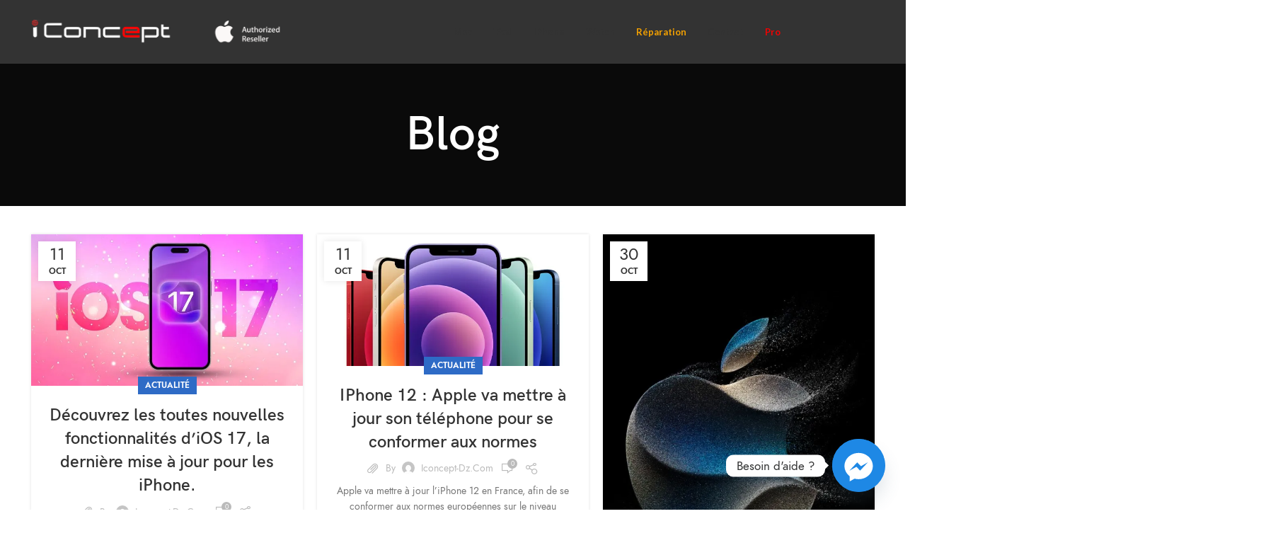

--- FILE ---
content_type: text/html; charset=UTF-8
request_url: https://www.iconcept-dz.com/blog/
body_size: 30359
content:
<!DOCTYPE html>
<html lang="fr-FR">
<head>
	<meta charset="UTF-8">
	<link rel="profile" href="https://gmpg.org/xfn/11">
	<link rel="pingback" href="https://www.iconcept-dz.com/xmlrpc.php">

			<script>window.MSInputMethodContext && document.documentMode && document.write('<script src="https://www.iconcept-dz.com/wp-content/themes/woodmart/js/libs/ie11CustomProperties.min.js"><\/script>');</script>
		<meta name='robots' content='index, follow, max-image-preview:large, max-snippet:-1, max-video-preview:-1' />
<script>window._wca = window._wca || [];</script>

	<!-- This site is optimized with the Yoast SEO plugin v26.7 - https://yoast.com/wordpress/plugins/seo/ -->
	<title>Blog - iConcept-dz</title>
	<link rel="canonical" href="https://www.iconcept-dz.com/blog/" />
	<meta property="og:locale" content="fr_FR" />
	<meta property="og:type" content="article" />
	<meta property="og:title" content="Blog - iConcept-dz" />
	<meta property="og:url" content="https://www.iconcept-dz.com/blog/" />
	<meta property="og:site_name" content="iConcept-dz" />
	<meta name="twitter:card" content="summary_large_image" />
	<script type="application/ld+json" class="yoast-schema-graph">{"@context":"https://schema.org","@graph":[{"@type":["WebPage","CollectionPage"],"@id":"https://www.iconcept-dz.com/blog/","url":"https://www.iconcept-dz.com/blog/","name":"Blog - iConcept-dz","isPartOf":{"@id":"https://www.iconcept-dz.com/#website"},"datePublished":"2017-06-14T13:43:21+00:00","breadcrumb":{"@id":"https://www.iconcept-dz.com/blog/#breadcrumb"},"inLanguage":"fr-FR"},{"@type":"BreadcrumbList","@id":"https://www.iconcept-dz.com/blog/#breadcrumb","itemListElement":[{"@type":"ListItem","position":1,"name":"Accueil","item":"https://www.iconcept-dz.com/"},{"@type":"ListItem","position":2,"name":"Blog"}]},{"@type":"WebSite","@id":"https://www.iconcept-dz.com/#website","url":"https://www.iconcept-dz.com/","name":"iConcept-dz","description":"Revendeur agréé Apple en Algérie","potentialAction":[{"@type":"SearchAction","target":{"@type":"EntryPoint","urlTemplate":"https://www.iconcept-dz.com/?s={search_term_string}"},"query-input":{"@type":"PropertyValueSpecification","valueRequired":true,"valueName":"search_term_string"}}],"inLanguage":"fr-FR"}]}</script>
	<!-- / Yoast SEO plugin. -->


<link rel='dns-prefetch' href='//cdnjs.cloudflare.com' />
<link rel='dns-prefetch' href='//stats.wp.com' />
<link rel='dns-prefetch' href='//fonts.googleapis.com' />
<link rel='preconnect' href='//c0.wp.com' />
<link rel='preconnect' href='//i0.wp.com' />
<link rel="alternate" type="application/rss+xml" title="iConcept-dz &raquo; Flux" href="https://www.iconcept-dz.com/feed/" />
<link rel="alternate" type="application/rss+xml" title="iConcept-dz &raquo; Flux des commentaires" href="https://www.iconcept-dz.com/comments/feed/" />
<style id='wp-img-auto-sizes-contain-inline-css' type='text/css'>
img:is([sizes=auto i],[sizes^="auto," i]){contain-intrinsic-size:3000px 1500px}
/*# sourceURL=wp-img-auto-sizes-contain-inline-css */
</style>
<link rel='stylesheet' id='wp-block-library-css' href='https://c0.wp.com/c/6.9/wp-includes/css/dist/block-library/style.min.css' type='text/css' media='all' />
<style id='classic-theme-styles-inline-css' type='text/css'>
/*! This file is auto-generated */
.wp-block-button__link{color:#fff;background-color:#32373c;border-radius:9999px;box-shadow:none;text-decoration:none;padding:calc(.667em + 2px) calc(1.333em + 2px);font-size:1.125em}.wp-block-file__button{background:#32373c;color:#fff;text-decoration:none}
/*# sourceURL=/wp-includes/css/classic-themes.min.css */
</style>
<style id='safe-svg-svg-icon-style-inline-css' type='text/css'>
.safe-svg-cover{text-align:center}.safe-svg-cover .safe-svg-inside{display:inline-block;max-width:100%}.safe-svg-cover svg{fill:currentColor;height:100%;max-height:100%;max-width:100%;width:100%}

/*# sourceURL=https://www.iconcept-dz.com/wp-content/plugins/safe-svg/dist/safe-svg-block-frontend.css */
</style>
<link rel='stylesheet' id='mediaelement-css' href='https://c0.wp.com/c/6.9/wp-includes/js/mediaelement/mediaelementplayer-legacy.min.css' type='text/css' media='all' />
<link rel='stylesheet' id='wp-mediaelement-css' href='https://c0.wp.com/c/6.9/wp-includes/js/mediaelement/wp-mediaelement.min.css' type='text/css' media='all' />
<style id='jetpack-sharing-buttons-style-inline-css' type='text/css'>
.jetpack-sharing-buttons__services-list{display:flex;flex-direction:row;flex-wrap:wrap;gap:0;list-style-type:none;margin:5px;padding:0}.jetpack-sharing-buttons__services-list.has-small-icon-size{font-size:12px}.jetpack-sharing-buttons__services-list.has-normal-icon-size{font-size:16px}.jetpack-sharing-buttons__services-list.has-large-icon-size{font-size:24px}.jetpack-sharing-buttons__services-list.has-huge-icon-size{font-size:36px}@media print{.jetpack-sharing-buttons__services-list{display:none!important}}.editor-styles-wrapper .wp-block-jetpack-sharing-buttons{gap:0;padding-inline-start:0}ul.jetpack-sharing-buttons__services-list.has-background{padding:1.25em 2.375em}
/*# sourceURL=https://www.iconcept-dz.com/wp-content/plugins/jetpack/_inc/blocks/sharing-buttons/view.css */
</style>
<style id='global-styles-inline-css' type='text/css'>
:root{--wp--preset--aspect-ratio--square: 1;--wp--preset--aspect-ratio--4-3: 4/3;--wp--preset--aspect-ratio--3-4: 3/4;--wp--preset--aspect-ratio--3-2: 3/2;--wp--preset--aspect-ratio--2-3: 2/3;--wp--preset--aspect-ratio--16-9: 16/9;--wp--preset--aspect-ratio--9-16: 9/16;--wp--preset--color--black: #000000;--wp--preset--color--cyan-bluish-gray: #abb8c3;--wp--preset--color--white: #ffffff;--wp--preset--color--pale-pink: #f78da7;--wp--preset--color--vivid-red: #cf2e2e;--wp--preset--color--luminous-vivid-orange: #ff6900;--wp--preset--color--luminous-vivid-amber: #fcb900;--wp--preset--color--light-green-cyan: #7bdcb5;--wp--preset--color--vivid-green-cyan: #00d084;--wp--preset--color--pale-cyan-blue: #8ed1fc;--wp--preset--color--vivid-cyan-blue: #0693e3;--wp--preset--color--vivid-purple: #9b51e0;--wp--preset--gradient--vivid-cyan-blue-to-vivid-purple: linear-gradient(135deg,rgb(6,147,227) 0%,rgb(155,81,224) 100%);--wp--preset--gradient--light-green-cyan-to-vivid-green-cyan: linear-gradient(135deg,rgb(122,220,180) 0%,rgb(0,208,130) 100%);--wp--preset--gradient--luminous-vivid-amber-to-luminous-vivid-orange: linear-gradient(135deg,rgb(252,185,0) 0%,rgb(255,105,0) 100%);--wp--preset--gradient--luminous-vivid-orange-to-vivid-red: linear-gradient(135deg,rgb(255,105,0) 0%,rgb(207,46,46) 100%);--wp--preset--gradient--very-light-gray-to-cyan-bluish-gray: linear-gradient(135deg,rgb(238,238,238) 0%,rgb(169,184,195) 100%);--wp--preset--gradient--cool-to-warm-spectrum: linear-gradient(135deg,rgb(74,234,220) 0%,rgb(151,120,209) 20%,rgb(207,42,186) 40%,rgb(238,44,130) 60%,rgb(251,105,98) 80%,rgb(254,248,76) 100%);--wp--preset--gradient--blush-light-purple: linear-gradient(135deg,rgb(255,206,236) 0%,rgb(152,150,240) 100%);--wp--preset--gradient--blush-bordeaux: linear-gradient(135deg,rgb(254,205,165) 0%,rgb(254,45,45) 50%,rgb(107,0,62) 100%);--wp--preset--gradient--luminous-dusk: linear-gradient(135deg,rgb(255,203,112) 0%,rgb(199,81,192) 50%,rgb(65,88,208) 100%);--wp--preset--gradient--pale-ocean: linear-gradient(135deg,rgb(255,245,203) 0%,rgb(182,227,212) 50%,rgb(51,167,181) 100%);--wp--preset--gradient--electric-grass: linear-gradient(135deg,rgb(202,248,128) 0%,rgb(113,206,126) 100%);--wp--preset--gradient--midnight: linear-gradient(135deg,rgb(2,3,129) 0%,rgb(40,116,252) 100%);--wp--preset--font-size--small: 13px;--wp--preset--font-size--medium: 20px;--wp--preset--font-size--large: 36px;--wp--preset--font-size--x-large: 42px;--wp--preset--spacing--20: 0.44rem;--wp--preset--spacing--30: 0.67rem;--wp--preset--spacing--40: 1rem;--wp--preset--spacing--50: 1.5rem;--wp--preset--spacing--60: 2.25rem;--wp--preset--spacing--70: 3.38rem;--wp--preset--spacing--80: 5.06rem;--wp--preset--shadow--natural: 6px 6px 9px rgba(0, 0, 0, 0.2);--wp--preset--shadow--deep: 12px 12px 50px rgba(0, 0, 0, 0.4);--wp--preset--shadow--sharp: 6px 6px 0px rgba(0, 0, 0, 0.2);--wp--preset--shadow--outlined: 6px 6px 0px -3px rgb(255, 255, 255), 6px 6px rgb(0, 0, 0);--wp--preset--shadow--crisp: 6px 6px 0px rgb(0, 0, 0);}:where(.is-layout-flex){gap: 0.5em;}:where(.is-layout-grid){gap: 0.5em;}body .is-layout-flex{display: flex;}.is-layout-flex{flex-wrap: wrap;align-items: center;}.is-layout-flex > :is(*, div){margin: 0;}body .is-layout-grid{display: grid;}.is-layout-grid > :is(*, div){margin: 0;}:where(.wp-block-columns.is-layout-flex){gap: 2em;}:where(.wp-block-columns.is-layout-grid){gap: 2em;}:where(.wp-block-post-template.is-layout-flex){gap: 1.25em;}:where(.wp-block-post-template.is-layout-grid){gap: 1.25em;}.has-black-color{color: var(--wp--preset--color--black) !important;}.has-cyan-bluish-gray-color{color: var(--wp--preset--color--cyan-bluish-gray) !important;}.has-white-color{color: var(--wp--preset--color--white) !important;}.has-pale-pink-color{color: var(--wp--preset--color--pale-pink) !important;}.has-vivid-red-color{color: var(--wp--preset--color--vivid-red) !important;}.has-luminous-vivid-orange-color{color: var(--wp--preset--color--luminous-vivid-orange) !important;}.has-luminous-vivid-amber-color{color: var(--wp--preset--color--luminous-vivid-amber) !important;}.has-light-green-cyan-color{color: var(--wp--preset--color--light-green-cyan) !important;}.has-vivid-green-cyan-color{color: var(--wp--preset--color--vivid-green-cyan) !important;}.has-pale-cyan-blue-color{color: var(--wp--preset--color--pale-cyan-blue) !important;}.has-vivid-cyan-blue-color{color: var(--wp--preset--color--vivid-cyan-blue) !important;}.has-vivid-purple-color{color: var(--wp--preset--color--vivid-purple) !important;}.has-black-background-color{background-color: var(--wp--preset--color--black) !important;}.has-cyan-bluish-gray-background-color{background-color: var(--wp--preset--color--cyan-bluish-gray) !important;}.has-white-background-color{background-color: var(--wp--preset--color--white) !important;}.has-pale-pink-background-color{background-color: var(--wp--preset--color--pale-pink) !important;}.has-vivid-red-background-color{background-color: var(--wp--preset--color--vivid-red) !important;}.has-luminous-vivid-orange-background-color{background-color: var(--wp--preset--color--luminous-vivid-orange) !important;}.has-luminous-vivid-amber-background-color{background-color: var(--wp--preset--color--luminous-vivid-amber) !important;}.has-light-green-cyan-background-color{background-color: var(--wp--preset--color--light-green-cyan) !important;}.has-vivid-green-cyan-background-color{background-color: var(--wp--preset--color--vivid-green-cyan) !important;}.has-pale-cyan-blue-background-color{background-color: var(--wp--preset--color--pale-cyan-blue) !important;}.has-vivid-cyan-blue-background-color{background-color: var(--wp--preset--color--vivid-cyan-blue) !important;}.has-vivid-purple-background-color{background-color: var(--wp--preset--color--vivid-purple) !important;}.has-black-border-color{border-color: var(--wp--preset--color--black) !important;}.has-cyan-bluish-gray-border-color{border-color: var(--wp--preset--color--cyan-bluish-gray) !important;}.has-white-border-color{border-color: var(--wp--preset--color--white) !important;}.has-pale-pink-border-color{border-color: var(--wp--preset--color--pale-pink) !important;}.has-vivid-red-border-color{border-color: var(--wp--preset--color--vivid-red) !important;}.has-luminous-vivid-orange-border-color{border-color: var(--wp--preset--color--luminous-vivid-orange) !important;}.has-luminous-vivid-amber-border-color{border-color: var(--wp--preset--color--luminous-vivid-amber) !important;}.has-light-green-cyan-border-color{border-color: var(--wp--preset--color--light-green-cyan) !important;}.has-vivid-green-cyan-border-color{border-color: var(--wp--preset--color--vivid-green-cyan) !important;}.has-pale-cyan-blue-border-color{border-color: var(--wp--preset--color--pale-cyan-blue) !important;}.has-vivid-cyan-blue-border-color{border-color: var(--wp--preset--color--vivid-cyan-blue) !important;}.has-vivid-purple-border-color{border-color: var(--wp--preset--color--vivid-purple) !important;}.has-vivid-cyan-blue-to-vivid-purple-gradient-background{background: var(--wp--preset--gradient--vivid-cyan-blue-to-vivid-purple) !important;}.has-light-green-cyan-to-vivid-green-cyan-gradient-background{background: var(--wp--preset--gradient--light-green-cyan-to-vivid-green-cyan) !important;}.has-luminous-vivid-amber-to-luminous-vivid-orange-gradient-background{background: var(--wp--preset--gradient--luminous-vivid-amber-to-luminous-vivid-orange) !important;}.has-luminous-vivid-orange-to-vivid-red-gradient-background{background: var(--wp--preset--gradient--luminous-vivid-orange-to-vivid-red) !important;}.has-very-light-gray-to-cyan-bluish-gray-gradient-background{background: var(--wp--preset--gradient--very-light-gray-to-cyan-bluish-gray) !important;}.has-cool-to-warm-spectrum-gradient-background{background: var(--wp--preset--gradient--cool-to-warm-spectrum) !important;}.has-blush-light-purple-gradient-background{background: var(--wp--preset--gradient--blush-light-purple) !important;}.has-blush-bordeaux-gradient-background{background: var(--wp--preset--gradient--blush-bordeaux) !important;}.has-luminous-dusk-gradient-background{background: var(--wp--preset--gradient--luminous-dusk) !important;}.has-pale-ocean-gradient-background{background: var(--wp--preset--gradient--pale-ocean) !important;}.has-electric-grass-gradient-background{background: var(--wp--preset--gradient--electric-grass) !important;}.has-midnight-gradient-background{background: var(--wp--preset--gradient--midnight) !important;}.has-small-font-size{font-size: var(--wp--preset--font-size--small) !important;}.has-medium-font-size{font-size: var(--wp--preset--font-size--medium) !important;}.has-large-font-size{font-size: var(--wp--preset--font-size--large) !important;}.has-x-large-font-size{font-size: var(--wp--preset--font-size--x-large) !important;}
:where(.wp-block-post-template.is-layout-flex){gap: 1.25em;}:where(.wp-block-post-template.is-layout-grid){gap: 1.25em;}
:where(.wp-block-term-template.is-layout-flex){gap: 1.25em;}:where(.wp-block-term-template.is-layout-grid){gap: 1.25em;}
:where(.wp-block-columns.is-layout-flex){gap: 2em;}:where(.wp-block-columns.is-layout-grid){gap: 2em;}
:root :where(.wp-block-pullquote){font-size: 1.5em;line-height: 1.6;}
/*# sourceURL=global-styles-inline-css */
</style>
<style id='woocommerce-inline-inline-css' type='text/css'>
.woocommerce form .form-row .required { visibility: visible; }
/*# sourceURL=woocommerce-inline-inline-css */
</style>
<link rel='stylesheet' id='photoswipe-css-css' href='https://cdnjs.cloudflare.com/ajax/libs/photoswipe/5.3.6/photoswipe.min.css?ver=5.3.6' type='text/css' media='all' />
<link rel='stylesheet' id='chaty-front-css-css' href='https://www.iconcept-dz.com/wp-content/plugins/chaty/css/chaty-front.min.css?ver=3.5.11621357575' type='text/css' media='all' />
<link rel='stylesheet' id='elementor-icons-css' href='https://www.iconcept-dz.com/wp-content/plugins/elementor/assets/lib/eicons/css/elementor-icons.min.css?ver=5.45.0' type='text/css' media='all' />
<link rel='stylesheet' id='elementor-frontend-css' href='https://www.iconcept-dz.com/wp-content/plugins/elementor/assets/css/frontend.min.css?ver=3.34.1' type='text/css' media='all' />
<link rel='stylesheet' id='elementor-post-1-css' href='https://www.iconcept-dz.com/wp-content/uploads/elementor/css/post-1.css?ver=1768801294' type='text/css' media='all' />
<link rel='stylesheet' id='bootstrap-css' href='https://www.iconcept-dz.com/wp-content/themes/woodmart/css/bootstrap-light.min.css?ver=7.2.4' type='text/css' media='all' />
<link rel='stylesheet' id='woodmart-style-css' href='https://www.iconcept-dz.com/wp-content/themes/woodmart/css/parts/base.min.css?ver=7.2.4' type='text/css' media='all' />
<link rel='stylesheet' id='wd-widget-wd-recent-posts-css' href='https://www.iconcept-dz.com/wp-content/themes/woodmart/css/parts/widget-wd-recent-posts.min.css?ver=7.2.4' type='text/css' media='all' />
<link rel='stylesheet' id='wd-widget-nav-css' href='https://www.iconcept-dz.com/wp-content/themes/woodmart/css/parts/widget-nav.min.css?ver=7.2.4' type='text/css' media='all' />
<link rel='stylesheet' id='wd-widget-product-list-css' href='https://www.iconcept-dz.com/wp-content/themes/woodmart/css/parts/woo-widget-product-list.min.css?ver=7.2.4' type='text/css' media='all' />
<link rel='stylesheet' id='wd-blog-base-css' href='https://www.iconcept-dz.com/wp-content/themes/woodmart/css/parts/blog-base.min.css?ver=7.2.4' type='text/css' media='all' />
<link rel='stylesheet' id='wd-wp-gutenberg-css' href='https://www.iconcept-dz.com/wp-content/themes/woodmart/css/parts/wp-gutenberg.min.css?ver=7.2.4' type='text/css' media='all' />
<link rel='stylesheet' id='wd-wpcf7-css' href='https://www.iconcept-dz.com/wp-content/themes/woodmart/css/parts/int-wpcf7.min.css?ver=7.2.4' type='text/css' media='all' />
<link rel='stylesheet' id='wd-mc4wp-css' href='https://www.iconcept-dz.com/wp-content/themes/woodmart/css/parts/int-mc4wp.min.css?ver=7.2.4' type='text/css' media='all' />
<link rel='stylesheet' id='wd-woo-curr-switch-css' href='https://www.iconcept-dz.com/wp-content/themes/woodmart/css/parts/int-woo-curr-switch.min.css?ver=7.2.4' type='text/css' media='all' />
<link rel='stylesheet' id='wd-revolution-slider-css' href='https://www.iconcept-dz.com/wp-content/themes/woodmart/css/parts/int-rev-slider.min.css?ver=7.2.4' type='text/css' media='all' />
<link rel='stylesheet' id='wd-elementor-base-css' href='https://www.iconcept-dz.com/wp-content/themes/woodmart/css/parts/int-elem-base.min.css?ver=7.2.4' type='text/css' media='all' />
<link rel='stylesheet' id='wd-woocommerce-base-css' href='https://www.iconcept-dz.com/wp-content/themes/woodmart/css/parts/woocommerce-base.min.css?ver=7.2.4' type='text/css' media='all' />
<link rel='stylesheet' id='wd-mod-star-rating-css' href='https://www.iconcept-dz.com/wp-content/themes/woodmart/css/parts/mod-star-rating.min.css?ver=7.2.4' type='text/css' media='all' />
<link rel='stylesheet' id='wd-woo-el-track-order-css' href='https://www.iconcept-dz.com/wp-content/themes/woodmart/css/parts/woo-el-track-order.min.css?ver=7.2.4' type='text/css' media='all' />
<link rel='stylesheet' id='wd-woo-gutenberg-css' href='https://www.iconcept-dz.com/wp-content/themes/woodmart/css/parts/woo-gutenberg.min.css?ver=7.2.4' type='text/css' media='all' />
<link rel='stylesheet' id='wd-woo-mod-shop-attributes-css' href='https://www.iconcept-dz.com/wp-content/themes/woodmart/css/parts/woo-mod-shop-attributes.min.css?ver=7.2.4' type='text/css' media='all' />
<link rel='stylesheet' id='child-style-css' href='https://www.iconcept-dz.com/wp-content/themes/woodmart-child/style.css?ver=7.2.4' type='text/css' media='all' />
<link rel='stylesheet' id='wd-header-base-css' href='https://www.iconcept-dz.com/wp-content/themes/woodmart/css/parts/header-base.min.css?ver=7.2.4' type='text/css' media='all' />
<link rel='stylesheet' id='wd-mod-tools-css' href='https://www.iconcept-dz.com/wp-content/themes/woodmart/css/parts/mod-tools.min.css?ver=7.2.4' type='text/css' media='all' />
<link rel='stylesheet' id='wd-photoswipe-css' href='https://www.iconcept-dz.com/wp-content/themes/woodmart/css/parts/lib-photoswipe.min.css?ver=7.2.4' type='text/css' media='all' />
<link rel='stylesheet' id='wd-image-gallery-css' href='https://www.iconcept-dz.com/wp-content/themes/woodmart/css/parts/el-gallery.min.css?ver=7.2.4' type='text/css' media='all' />
<link rel='stylesheet' id='wd-mod-nav-menu-label-css' href='https://www.iconcept-dz.com/wp-content/themes/woodmart/css/parts/mod-nav-menu-label.min.css?ver=7.2.4' type='text/css' media='all' />
<link rel='stylesheet' id='wd-section-title-css' href='https://www.iconcept-dz.com/wp-content/themes/woodmart/css/parts/el-section-title.min.css?ver=7.2.4' type='text/css' media='all' />
<link rel='stylesheet' id='wd-page-title-css' href='https://www.iconcept-dz.com/wp-content/themes/woodmart/css/parts/page-title.min.css?ver=7.2.4' type='text/css' media='all' />
<link rel='stylesheet' id='wd-blog-loop-base-old-css' href='https://www.iconcept-dz.com/wp-content/themes/woodmart/css/parts/blog-loop-base-old.min.css?ver=7.2.4' type='text/css' media='all' />
<link rel='stylesheet' id='wd-blog-loop-design-masonry-css' href='https://www.iconcept-dz.com/wp-content/themes/woodmart/css/parts/blog-loop-design-masonry.min.css?ver=7.2.4' type='text/css' media='all' />
<link rel='stylesheet' id='wd-social-icons-css' href='https://www.iconcept-dz.com/wp-content/themes/woodmart/css/parts/el-social-icons.min.css?ver=7.2.4' type='text/css' media='all' />
<link rel='stylesheet' id='wd-footer-base-css' href='https://www.iconcept-dz.com/wp-content/themes/woodmart/css/parts/footer-base.min.css?ver=7.2.4' type='text/css' media='all' />
<link rel='stylesheet' id='wd-wd-search-form-css' href='https://www.iconcept-dz.com/wp-content/themes/woodmart/css/parts/wd-search-form.min.css?ver=7.2.4' type='text/css' media='all' />
<link rel='stylesheet' id='xts-google-fonts-css' href='https://fonts.googleapis.com/css?family=Jost%3A400%2C600%7CLato%3A400%2C700&#038;ver=7.2.4' type='text/css' media='all' />
<link rel='stylesheet' id='elementor-gf-local-roboto-css' href='https://www.iconcept-dz.com/wp-content/uploads/elementor/google-fonts/css/roboto.css?ver=1742232965' type='text/css' media='all' />
<link rel='stylesheet' id='elementor-gf-local-robotoslab-css' href='https://www.iconcept-dz.com/wp-content/uploads/elementor/google-fonts/css/robotoslab.css?ver=1742232972' type='text/css' media='all' />
<script type="text/javascript" src="https://c0.wp.com/c/6.9/wp-includes/js/jquery/jquery.min.js" id="jquery-core-js"></script>
<script type="text/javascript" src="https://c0.wp.com/c/6.9/wp-includes/js/jquery/jquery-migrate.min.js" id="jquery-migrate-js"></script>
<script type="text/javascript" src="https://c0.wp.com/p/woocommerce/10.4.3/assets/js/jquery-blockui/jquery.blockUI.min.js" id="wc-jquery-blockui-js" defer="defer" data-wp-strategy="defer"></script>
<script type="text/javascript" id="wc-add-to-cart-js-extra">
/* <![CDATA[ */
var wc_add_to_cart_params = {"ajax_url":"/wp-admin/admin-ajax.php","wc_ajax_url":"/?wc-ajax=%%endpoint%%","i18n_view_cart":"Voir le panier","cart_url":"https://www.iconcept-dz.com/panier/","is_cart":"","cart_redirect_after_add":"no"};
//# sourceURL=wc-add-to-cart-js-extra
/* ]]> */
</script>
<script type="text/javascript" src="https://c0.wp.com/p/woocommerce/10.4.3/assets/js/frontend/add-to-cart.min.js" id="wc-add-to-cart-js" defer="defer" data-wp-strategy="defer"></script>
<script type="text/javascript" src="https://c0.wp.com/p/woocommerce/10.4.3/assets/js/js-cookie/js.cookie.min.js" id="wc-js-cookie-js" defer="defer" data-wp-strategy="defer"></script>
<script type="text/javascript" id="woocommerce-js-extra">
/* <![CDATA[ */
var woocommerce_params = {"ajax_url":"/wp-admin/admin-ajax.php","wc_ajax_url":"/?wc-ajax=%%endpoint%%","i18n_password_show":"Afficher le mot de passe","i18n_password_hide":"Masquer le mot de passe","currency":"DA"};
//# sourceURL=woocommerce-js-extra
/* ]]> */
</script>
<script type="text/javascript" src="https://c0.wp.com/p/woocommerce/10.4.3/assets/js/frontend/woocommerce.min.js" id="woocommerce-js" defer="defer" data-wp-strategy="defer"></script>
<script type="text/javascript" src="https://stats.wp.com/s-202604.js" id="woocommerce-analytics-js" defer="defer" data-wp-strategy="defer"></script>
<script type="text/javascript" src="https://www.iconcept-dz.com/wp-content/themes/woodmart/js/libs/device.min.js?ver=7.2.4" id="wd-device-library-js"></script>
<link rel="https://api.w.org/" href="https://www.iconcept-dz.com/wp-json/" /><link rel="EditURI" type="application/rsd+xml" title="RSD" href="https://www.iconcept-dz.com/xmlrpc.php?rsd" />
<meta name="generator" content="WordPress 6.9" />
<meta name="generator" content="WooCommerce 10.4.3" />
<meta name="generator" content="Redux 4.5.10" />	<style>img#wpstats{display:none}</style>
							<meta name="viewport" content="width=device-width, initial-scale=1.0, maximum-scale=1.0, user-scalable=no">
										<noscript><style>.woocommerce-product-gallery{ opacity: 1 !important; }</style></noscript>
	<meta name="generator" content="Elementor 3.34.1; features: additional_custom_breakpoints; settings: css_print_method-external, google_font-enabled, font_display-auto">
			<style>
				.e-con.e-parent:nth-of-type(n+4):not(.e-lazyloaded):not(.e-no-lazyload),
				.e-con.e-parent:nth-of-type(n+4):not(.e-lazyloaded):not(.e-no-lazyload) * {
					background-image: none !important;
				}
				@media screen and (max-height: 1024px) {
					.e-con.e-parent:nth-of-type(n+3):not(.e-lazyloaded):not(.e-no-lazyload),
					.e-con.e-parent:nth-of-type(n+3):not(.e-lazyloaded):not(.e-no-lazyload) * {
						background-image: none !important;
					}
				}
				@media screen and (max-height: 640px) {
					.e-con.e-parent:nth-of-type(n+2):not(.e-lazyloaded):not(.e-no-lazyload),
					.e-con.e-parent:nth-of-type(n+2):not(.e-lazyloaded):not(.e-no-lazyload) * {
						background-image: none !important;
					}
				}
			</style>
			<meta name="generator" content="Powered by Slider Revolution 6.5.6 - responsive, Mobile-Friendly Slider Plugin for WordPress with comfortable drag and drop interface." />
<link rel="icon" href="https://i0.wp.com/www.iconcept-dz.com/wp-content/uploads/2021/04/cropped-Sans-titre-1-1.jpg?fit=32%2C32&#038;ssl=1" sizes="32x32" />
<link rel="icon" href="https://i0.wp.com/www.iconcept-dz.com/wp-content/uploads/2021/04/cropped-Sans-titre-1-1.jpg?fit=192%2C192&#038;ssl=1" sizes="192x192" />
<link rel="apple-touch-icon" href="https://i0.wp.com/www.iconcept-dz.com/wp-content/uploads/2021/04/cropped-Sans-titre-1-1.jpg?fit=180%2C180&#038;ssl=1" />
<meta name="msapplication-TileImage" content="https://i0.wp.com/www.iconcept-dz.com/wp-content/uploads/2021/04/cropped-Sans-titre-1-1.jpg?fit=270%2C270&#038;ssl=1" />
		<!-- Facebook Pixel Code -->
		<script>
			var aepc_pixel = {"pixel_id":"842765943113467","user":{},"enable_advanced_events":"yes","fire_delay":"0","can_use_sku":"yes","enable_viewcontent":"no","enable_addtocart":"no","enable_addtowishlist":"no","enable_initiatecheckout":"no","enable_addpaymentinfo":"no","enable_purchase":"no","allowed_params":{"AddToCart":["value","currency","content_category","content_name","content_type","content_ids"],"AddToWishlist":["value","currency","content_category","content_name","content_type","content_ids"]}},
				aepc_pixel_args = [],
				aepc_extend_args = function( args ) {
					if ( typeof args === 'undefined' ) {
						args = {};
					}

					for(var key in aepc_pixel_args)
						args[key] = aepc_pixel_args[key];

					return args;
				};

			// Extend args
			if ( 'yes' === aepc_pixel.enable_advanced_events ) {
				aepc_pixel_args.userAgent = navigator.userAgent;
				aepc_pixel_args.language = navigator.language;

				if ( document.referrer.indexOf( document.domain ) < 0 ) {
					aepc_pixel_args.referrer = document.referrer;
				}
			}

						!function(f,b,e,v,n,t,s){if(f.fbq)return;n=f.fbq=function(){n.callMethod?
				n.callMethod.apply(n,arguments):n.queue.push(arguments)};if(!f._fbq)f._fbq=n;
				n.push=n;n.loaded=!0;n.version='2.0';n.agent='dvpixelcaffeinewordpress';n.queue=[];t=b.createElement(e);t.async=!0;
				t.src=v;s=b.getElementsByTagName(e)[0];s.parentNode.insertBefore(t,s)}(window,
				document,'script','https://connect.facebook.net/en_US/fbevents.js');
			
						fbq('init', aepc_pixel.pixel_id, aepc_pixel.user);

							setTimeout( function() {
				fbq('track', "PageView", aepc_pixel_args);
			}, aepc_pixel.fire_delay * 1000 );
					</script>
		<!-- End Facebook Pixel Code -->
		<script type="text/javascript">function setREVStartSize(e){
			//window.requestAnimationFrame(function() {				 
				window.RSIW = window.RSIW===undefined ? window.innerWidth : window.RSIW;	
				window.RSIH = window.RSIH===undefined ? window.innerHeight : window.RSIH;	
				try {								
					var pw = document.getElementById(e.c).parentNode.offsetWidth,
						newh;
					pw = pw===0 || isNaN(pw) ? window.RSIW : pw;
					e.tabw = e.tabw===undefined ? 0 : parseInt(e.tabw);
					e.thumbw = e.thumbw===undefined ? 0 : parseInt(e.thumbw);
					e.tabh = e.tabh===undefined ? 0 : parseInt(e.tabh);
					e.thumbh = e.thumbh===undefined ? 0 : parseInt(e.thumbh);
					e.tabhide = e.tabhide===undefined ? 0 : parseInt(e.tabhide);
					e.thumbhide = e.thumbhide===undefined ? 0 : parseInt(e.thumbhide);
					e.mh = e.mh===undefined || e.mh=="" || e.mh==="auto" ? 0 : parseInt(e.mh,0);		
					if(e.layout==="fullscreen" || e.l==="fullscreen") 						
						newh = Math.max(e.mh,window.RSIH);					
					else{					
						e.gw = Array.isArray(e.gw) ? e.gw : [e.gw];
						for (var i in e.rl) if (e.gw[i]===undefined || e.gw[i]===0) e.gw[i] = e.gw[i-1];					
						e.gh = e.el===undefined || e.el==="" || (Array.isArray(e.el) && e.el.length==0)? e.gh : e.el;
						e.gh = Array.isArray(e.gh) ? e.gh : [e.gh];
						for (var i in e.rl) if (e.gh[i]===undefined || e.gh[i]===0) e.gh[i] = e.gh[i-1];
											
						var nl = new Array(e.rl.length),
							ix = 0,						
							sl;					
						e.tabw = e.tabhide>=pw ? 0 : e.tabw;
						e.thumbw = e.thumbhide>=pw ? 0 : e.thumbw;
						e.tabh = e.tabhide>=pw ? 0 : e.tabh;
						e.thumbh = e.thumbhide>=pw ? 0 : e.thumbh;					
						for (var i in e.rl) nl[i] = e.rl[i]<window.RSIW ? 0 : e.rl[i];
						sl = nl[0];									
						for (var i in nl) if (sl>nl[i] && nl[i]>0) { sl = nl[i]; ix=i;}															
						var m = pw>(e.gw[ix]+e.tabw+e.thumbw) ? 1 : (pw-(e.tabw+e.thumbw)) / (e.gw[ix]);					
						newh =  (e.gh[ix] * m) + (e.tabh + e.thumbh);
					}
					var el = document.getElementById(e.c);
					if (el!==null && el) el.style.height = newh+"px";					
					el = document.getElementById(e.c+"_wrapper");
					if (el!==null && el) {
						el.style.height = newh+"px";
						el.style.display = "block";
					}
				} catch(e){
					console.log("Failure at Presize of Slider:" + e)
				}					   
			//});
		  };</script>
		<style type="text/css" id="wp-custom-css">
			.wd-nav>li {
    position: relative;
    padding: 15px;
	  text-transform: none!important;
}
.wd-nav-main>li>a, .wd-nav-secondary>li>a {
    height: 40px;
    font-weight: var(--wd-header-el-font-weight);
    font-size: var(--wd-header-el-font-size);
    font-family: var(--wd-header-el-font);
    text-transform: none;
}
.post-single-page.has-post-thumbnail .article-inner > .entry-header {
    margin-bottom: 30px;
    width: 50%;
    text-align: center;
    height: auto;
	  display:block;
	  margin-left: 25%;
}
.dropdowns-loading .dropdown-load-ajax.menu-mega-dropdown:not(.dropdown-with-height)>.wd-dropdown-menu {
    min-height: 100%;
}
.wd-dropdown-menu.wd-design-full-width {
    padding-top: 0px;
    width: 100vw;
}
.wd-lazy-load {
    transition: all .3s ease;
    -webkit-transform: translateZ(0);
    transform: translateZ(0);
}
.amount {
    font-weight: 600;
    font-size: 14px;
    color: var(--wd-primary-color);
    font-size: 0px!important;
}
.product-image-summary .single_add_to_cart_button {
    margin-bottom: 10px;
    background-color: #2e6bc6;
    background-image: none;
    /* border: 1px solid #cac9c9; */
    border-radius: 60px;
    box-shadow: none;
    color: white;
    cursor: pointer;
    font-size: 14px;
    font-weight: bold;
    line-height: 1.42857;
    padding: 5px 5px 4px;
    text-shadow: none;
    max-width: 321px;
    white-space: normal !important;
    text-transform: none;
    padding-left: 30px;
		padding-right: 30px;
		padding-top: 10px;
		padding-bottom: 10px;
    margin: 2% 0;
    text-transform: uppercase;
}
.btn, .button, button, .added_to_cart, [type="submit"], [type="button"] {
    padding: 12px 20px;
    font-size: 13px;
    line-height: 18px;
    background-color: black;
    color: #3E3E3E;
    position: relative;
    display: inline-flex;
    align-items: center;
    justify-content: center;
    outline: none;
    border-width: 0;
    border-style: solid;
    border-color: transparent;
    border-radius: 0;
    box-shadow: none;
    vertical-align: middle;
    text-align: center;
    text-decoration: none;
    text-transform: uppercase;
    text-shadow: none;
    letter-spacing: .3px;
    font-weight: 600;
    cursor: pointer;
    transition: color .25s ease, background-color .25s ease, border-color .25s ease, box-shadow .25s ease, opacity .25s ease;
}		</style>
		<style>
		
		</style>			<style id="wd-style-header_673435-css" data-type="wd-style-header_673435">
				:root{
	--wd-top-bar-h: 0.001px;
	--wd-top-bar-sm-h: 0.001px;
	--wd-top-bar-sticky-h: 0.001px;

	--wd-header-general-h: 90px;
	--wd-header-general-sm-h: 60px;
	--wd-header-general-sticky-h: 0.001px;

	--wd-header-bottom-h: 0.001px;
	--wd-header-bottom-sm-h: 0.001px;
	--wd-header-bottom-sticky-h: 0.001px;

	--wd-header-clone-h: 60px;
}




.whb-clone.whb-sticked .wd-dropdown {
	margin-top: 10px;
}

.whb-clone.whb-sticked .wd-dropdown:after {
	height: 20px;
}

@media (min-width: 1025px) {
	
		.whb-general-header-inner {
		height: 90px;
		max-height: 90px;
	}

		
	
			.whb-clone .whb-general-header-inner {
		height: 60px;
		max-height: 60px;
	}
	
	}

@media (max-width: 1024px) {
	
		.whb-general-header-inner {
		height: 60px;
		max-height: 60px;
	}
	
	
			.whb-clone .whb-general-header-inner {
		height: 60px;
		max-height: 60px;
	}
	
	}
		.whb-top-bar-inner { border-color: rgba(255, 255, 255, 0.25);border-bottom-width: 1px;border-bottom-style: solid; }
.whb-general-header {
	background-color: rgba(51, 51, 51, 1);border-bottom-width: 0px;border-bottom-style: solid;
}

.whb-header-bottom {
	border-color: rgba(230, 230, 230, 1);border-bottom-width: 1px;border-bottom-style: solid;
}
			</style>
						<style id="wd-style-theme_settings_default-css" data-type="wd-style-theme_settings_default">
				@font-face {
	font-weight: normal;
	font-style: normal;
	font-family: "woodmart-font";
	src: url("//www.iconcept-dz.com/wp-content/themes/woodmart/fonts/woodmart-font-1-400.woff2?v=7.2.4") format("woff2");
}

.wd-popup.wd-promo-popup{
	background-color:#111111;
	background-image: none;
	background-repeat:no-repeat;
	background-size:contain;
	background-position:left center;
}

.page-title-default{
	background-color:#0a0a0a;
	background-image: none;
	background-size:cover;
	background-position:center center;
}

.footer-container{
	background-color:rgb(245,245,247);
	background-image: none;
}

:root{
--wd-text-font:"Jost", Arial, Helvetica, sans-serif;
--wd-text-font-weight:400;
--wd-text-color:#777777;
--wd-text-font-size:14px;
}
:root{
--wd-title-font:"hkgroteskpro", Arial, Helvetica, sans-serif;
--wd-title-font-weight:600;
--wd-title-color:#242424;
}
:root{
--wd-entities-title-font:"hkgroteskpro", Arial, Helvetica, sans-serif;
--wd-entities-title-font-weight:600;
--wd-entities-title-color:#333333;
--wd-entities-title-color-hover:rgb(51 51 51 / 65%);
}
:root{
--wd-alternative-font:"hkgroteskpro", Arial, Helvetica, sans-serif;
}
:root{
--wd-widget-title-font:"hkgroteskpro", Arial, Helvetica, sans-serif;
--wd-widget-title-font-weight:600;
--wd-widget-title-transform:uppercase;
--wd-widget-title-color:#333;
--wd-widget-title-font-size:16px;
}
:root{
--wd-header-el-font:"Lato", Arial, Helvetica, sans-serif;
--wd-header-el-font-weight:700;
--wd-header-el-transform:uppercase;
--wd-header-el-font-size:13px;
}
:root{
--wd-primary-color:#2e6bc6;
}
:root{
--wd-alternative-color:#fbbc34;
}
:root{
--wd-link-color:#333333;
--wd-link-color-hover:#242424;
}
:root{
--btn-default-bgcolor:#f7f7f7;
}
:root{
--btn-default-bgcolor-hover:#efefef;
}
:root{
--btn-accented-bgcolor:#2e6bc6;
}
:root{
--btn-accented-bgcolor-hover:#2a61b4;
}
:root{
--notices-success-bg:#459647;
}
:root{
--notices-success-color:#fff;
}
:root{
--notices-warning-bg:#E0B252;
}
:root{
--notices-warning-color:#fff;
}
	:root{
					
			
							--wd-form-brd-radius: 0px;
					
					--wd-form-brd-width: 2px;
		
					--btn-default-color: #333;
		
					--btn-default-color-hover: #333;
		
					--btn-accented-color: #fff;
		
					--btn-accented-color-hover: #fff;
		
					
			
			
							--btn-default-brd-radius: 5px;
				--btn-default-box-shadow: none;
				--btn-default-box-shadow-hover: none;
					
					
			
			
							--btn-accented-brd-radius: 5px;
				--btn-accented-box-shadow: none;
				--btn-accented-box-shadow-hover: none;
					
							
					--wd-brd-radius: 0px;
			}

	
	
			@media (min-width: 1025px) {
			.whb-boxed:not(.whb-sticked):not(.whb-full-width) .whb-main-header {
				max-width: 1192px;
			}
		}

		.container {
			max-width: 1222px;
		}

		:root{
			--wd-container-w: 1222px;
		}
	
			@media (min-width: 1239px) {
			.platform-Windows .wd-section-stretch > .elementor-container {
				margin-left: auto;
				margin-right: auto;
			}
		}
		@media (min-width: 1222px) {
			html:not(.platform-Windows) .wd-section-stretch > .elementor-container {
				margin-left: auto;
				margin-right: auto;
			}
		}
	
			div.wd-popup.popup-quick-view {
			max-width: 920px;
		}
	
	
	
	
			.woodmart-woocommerce-layered-nav .wd-scroll-content {
			max-height: 280px;
		}
	
					rs-slides [data-type=text],
		rs-slides [data-type=button] {
			font-family: Jost !important;
		}
		
					rs-slides h1[data-type=text],
			rs-slides h2[data-type=text],
			rs-slides h3[data-type=text],
			rs-slides h4[data-type=text],
			rs-slides h5[data-type=text],
			rs-slides h6[data-type=text] {
				font-family: hkgroteskpro !important;
			}
			
@font-face {
	font-family: "Jost";
	src: url("//www.iconcept-dz.com/wp-content/uploads/2019/08/Jost-400-Book.woff2") format("woff2"), 
url("//www.iconcept-dz.com/wp-content/uploads/2019/08/Jost-Book.woff") format("woff");
	font-weight: 400;
	font-style: normal;
}

@font-face {
	font-family: "Jost";
	src: url("//www.iconcept-dz.com/wp-content/uploads/2019/08/jost-600-semi.woff2") format("woff2"), 
url("//www.iconcept-dz.com/wp-content/uploads/2019/08/jost-600-semi.woff") format("woff");
	font-weight: 600;
	font-style: normal;
}

@font-face {
	font-family: "hkgroteskpro";
	src: url("//www.iconcept-dz.com/wp-content/uploads/2018/06/hkgroteskpro-semibold.woff2") format("woff2"), 
url("//www.iconcept-dz.com/wp-content/uploads/2018/06/hkgroteskpro-semibold.woff") format("woff");
	font-weight: 600;
	font-style: normal;
}

			</style>
			</head>

<body class="blog wp-theme-woodmart wp-child-theme-woodmart-child theme-woodmart woocommerce-no-js eio-default wrapper-full-width  catalog-mode-on categories-accordion-on woodmart-archive-blog offcanvas-sidebar-mobile offcanvas-sidebar-tablet elementor-default elementor-kit-1 currency-da">
			<script type="text/javascript" id="wd-flicker-fix">// Flicker fix.</script>	
	
	<div class="website-wrapper">
									<header class="whb-header whb-header_673435 whb-scroll-slide whb-sticky-clone">
					<div class="whb-main-header">
	
<div class="whb-row whb-general-header whb-sticky-row whb-with-bg whb-without-border whb-color-light whb-flex-flex-middle">
	<div class="container">
		<div class="whb-flex-row whb-general-header-inner">
			<div class="whb-column whb-col-left whb-visible-lg">
	<div class="site-logo wd-switch-logo">
	<a href="https://www.iconcept-dz.com/" class="wd-logo wd-main-logo" rel="home">
		<img width="2738" height="267" src="https://i0.wp.com/www.iconcept-dz.com/wp-content/uploads/2021/04/LOGO01-1.png?fit=2738%2C267&amp;ssl=1" class="attachment-full size-full" alt="" style="max-width:356px;" decoding="async" srcset="https://i0.wp.com/www.iconcept-dz.com/wp-content/uploads/2021/04/LOGO01-1.png?w=2738&amp;ssl=1 2738w, https://i0.wp.com/www.iconcept-dz.com/wp-content/uploads/2021/04/LOGO01-1.png?resize=150%2C15&amp;ssl=1 150w, https://i0.wp.com/www.iconcept-dz.com/wp-content/uploads/2021/04/LOGO01-1.png?resize=600%2C59&amp;ssl=1 600w, https://i0.wp.com/www.iconcept-dz.com/wp-content/uploads/2021/04/LOGO01-1.png?resize=300%2C29&amp;ssl=1 300w, https://i0.wp.com/www.iconcept-dz.com/wp-content/uploads/2021/04/LOGO01-1.png?resize=1024%2C100&amp;ssl=1 1024w, https://i0.wp.com/www.iconcept-dz.com/wp-content/uploads/2021/04/LOGO01-1.png?resize=768%2C75&amp;ssl=1 768w, https://i0.wp.com/www.iconcept-dz.com/wp-content/uploads/2021/04/LOGO01-1.png?resize=1536%2C150&amp;ssl=1 1536w, https://i0.wp.com/www.iconcept-dz.com/wp-content/uploads/2021/04/LOGO01-1.png?resize=2048%2C200&amp;ssl=1 2048w" sizes="(max-width: 2738px) 100vw, 2738px" />	</a>
					<a href="https://www.iconcept-dz.com/" class="wd-logo wd-sticky-logo" rel="home">
			<img width="2738" height="267" src="https://i0.wp.com/www.iconcept-dz.com/wp-content/uploads/2021/04/LOGO01-1.png?fit=2738%2C267&amp;ssl=1" class="attachment-full size-full" alt="" style="max-width:356px;" decoding="async" srcset="https://i0.wp.com/www.iconcept-dz.com/wp-content/uploads/2021/04/LOGO01-1.png?w=2738&amp;ssl=1 2738w, https://i0.wp.com/www.iconcept-dz.com/wp-content/uploads/2021/04/LOGO01-1.png?resize=150%2C15&amp;ssl=1 150w, https://i0.wp.com/www.iconcept-dz.com/wp-content/uploads/2021/04/LOGO01-1.png?resize=600%2C59&amp;ssl=1 600w, https://i0.wp.com/www.iconcept-dz.com/wp-content/uploads/2021/04/LOGO01-1.png?resize=300%2C29&amp;ssl=1 300w, https://i0.wp.com/www.iconcept-dz.com/wp-content/uploads/2021/04/LOGO01-1.png?resize=1024%2C100&amp;ssl=1 1024w, https://i0.wp.com/www.iconcept-dz.com/wp-content/uploads/2021/04/LOGO01-1.png?resize=768%2C75&amp;ssl=1 768w, https://i0.wp.com/www.iconcept-dz.com/wp-content/uploads/2021/04/LOGO01-1.png?resize=1536%2C150&amp;ssl=1 1536w, https://i0.wp.com/www.iconcept-dz.com/wp-content/uploads/2021/04/LOGO01-1.png?resize=2048%2C200&amp;ssl=1 2048w" sizes="(max-width: 2738px) 100vw, 2738px" />		</a>
	</div>
<div class="whb-space-element " style="width:87px;"></div></div>
<div class="whb-column whb-col-center whb-visible-lg">
	<div class="wd-header-nav wd-header-main-nav text-center wd-design-1" role="navigation" aria-label="Main navigation">
	<ul id="menu-new" class="menu wd-nav wd-nav-main wd-style-default wd-gap-s"><li id="menu-item-10572" class="menu-item menu-item-type-custom menu-item-object-custom menu-item-10572 item-level-0 menu-mega-dropdown wd-event-hover menu-item-has-children dropdown-load-ajax dropdown-with-height" style="--wd-dropdown-height: 150px;--wd-dropdown-width: 1300px;"><a href="https://www.iconcept-dz.com/mac/" class="woodmart-nav-link"><span class="nav-link-text">Mac</span></a>
<div class="wd-dropdown-menu wd-dropdown wd-design-full-width color-scheme-light">

<div class="container">
<div class="dropdown-html-placeholder wd-fill" data-id="351"></div>
</div>

</div>
</li>
<li id="menu-item-10574" class="menu-item menu-item-type-custom menu-item-object-custom menu-item-10574 item-level-0 menu-mega-dropdown wd-event-hover menu-item-has-children dropdown-load-ajax" ><a href="https://www.iconcept-dz.com/ipad/" class="woodmart-nav-link"><span class="nav-link-text">iPad</span></a>
<div class="wd-dropdown-menu wd-dropdown wd-design-full-width color-scheme-light">

<div class="container">
<div class="dropdown-html-placeholder wd-fill" data-id="10833"></div>
</div>

</div>
</li>
<li id="menu-item-10573" class="menu-item menu-item-type-custom menu-item-object-custom menu-item-10573 item-level-0 menu-mega-dropdown wd-event-hover menu-item-has-children dropdown-load-ajax" ><a href="https://www.iconcept-dz.com/iphone/" class="woodmart-nav-link"><span class="nav-link-text">iPhone</span></a>
<div class="wd-dropdown-menu wd-dropdown wd-design-full-width color-scheme-light">

<div class="container">
<div class="dropdown-html-placeholder wd-fill" data-id="10817"></div>
</div>

</div>
</li>
<li id="menu-item-10575" class="menu-item menu-item-type-custom menu-item-object-custom menu-item-10575 item-level-0 menu-mega-dropdown wd-event-hover menu-item-has-children dropdown-load-ajax" ><a href="https://www.iconcept-dz.com/watch/" class="woodmart-nav-link"><span class="nav-link-text">Watch</span></a>
<div class="wd-dropdown-menu wd-dropdown wd-design-full-width color-scheme-light">

<div class="container">
<div class="dropdown-html-placeholder wd-fill" data-id="10844"></div>
</div>

</div>
</li>
<li id="menu-item-12773" class="menu-item menu-item-type-post_type menu-item-object-page menu-item-12773 item-level-0 menu-simple-dropdown wd-event-hover" ><a href="https://www.iconcept-dz.com/reparation/" class="woodmart-nav-link"><span class="nav-link-text"><FONT color="#f4a100">Réparation</FONT></span></a></li>
<li id="menu-item-10580" class="menu-item menu-item-type-post_type menu-item-object-page menu-item-10580 item-level-0 menu-simple-dropdown wd-event-hover menu-item-has-children" ><a href="https://www.iconcept-dz.com/contactez-nous/" class="woodmart-nav-link"><span class="nav-link-text">Contact</span></a>
<div class="wd-dropdown-menu wd-dropdown wd-design-default color-scheme-dark">

<div class="container">
			<link rel="stylesheet" id="elementor-post-201-css" href="https://www.iconcept-dz.com/wp-content/uploads/elementor/css/post-201.css?ver=1768801294" type="text/css" media="all">
					<div data-elementor-type="wp-post" data-elementor-id="201" class="elementor elementor-201">
						<section class="elementor-section elementor-top-section elementor-element elementor-element-fe3391d elementor-section-boxed elementor-section-height-default elementor-section-height-default wd-section-disabled" data-id="fe3391d" data-element_type="section">
						<div class="elementor-container elementor-column-gap-default">
					<div class="elementor-column elementor-col-14 elementor-top-column elementor-element elementor-element-0d82964" data-id="0d82964" data-element_type="column">
			<div class="elementor-widget-wrap elementor-element-populated">
						<div class="elementor-element elementor-element-b9feda7 elementor-widget elementor-widget-wd_images_gallery" data-id="b9feda7" data-element_type="widget" data-widget_type="wd_images_gallery.default">
				<div class="elementor-widget-container">
							<div class="wd-images-gallery wd-justify-center wd-items-middle view-grid photoswipe-images" >
			<div class="gallery-images row wd-spacing-0">
														<div class="wd-gallery-item  col-lg-4 col-md-4 col-12">
													<a  href="https://www.iconcept-dz.com/wp-content/uploads/2021/05/macbookair_dark.svg"data-width="52" data-height="54" data-index="1" data-elementor-open-lightbox="no">
						
						<img src="https://www.iconcept-dz.com/wp-content/uploads/2021/05/macbookair_dark.svg"alt="macbookair_dark">
													</a>
											</div>
								</div>
		</div>
						</div>
				</div>
					</div>
		</div>
				<div class="elementor-column elementor-col-14 elementor-top-column elementor-element elementor-element-054a23e" data-id="054a23e" data-element_type="column">
			<div class="elementor-widget-wrap elementor-element-populated">
						<div class="elementor-element elementor-element-f0659a6 elementor-widget elementor-widget-wd_images_gallery" data-id="f0659a6" data-element_type="widget" data-widget_type="wd_images_gallery.default">
				<div class="elementor-widget-container">
							<div class="wd-images-gallery wd-justify-center wd-items-middle view-grid photoswipe-images" >
			<div class="gallery-images row wd-spacing-0">
														<div class="wd-gallery-item  col-lg-4 col-md-4 col-12">
													<a  href="https://www.iconcept-dz.com/wp-content/uploads/2021/05/macbookair_dark.svg"data-width="52" data-height="54" data-index="1" data-elementor-open-lightbox="no">
						
						<img src="https://www.iconcept-dz.com/wp-content/uploads/2021/05/macbookair_dark.svg"alt="macbookair_dark">
													</a>
											</div>
								</div>
		</div>
						</div>
				</div>
					</div>
		</div>
				<div class="elementor-column elementor-col-14 elementor-top-column elementor-element elementor-element-2c684c4" data-id="2c684c4" data-element_type="column">
			<div class="elementor-widget-wrap elementor-element-populated">
						<div class="elementor-element elementor-element-163087e elementor-widget elementor-widget-wd_images_gallery" data-id="163087e" data-element_type="widget" data-widget_type="wd_images_gallery.default">
				<div class="elementor-widget-container">
							<div class="wd-images-gallery wd-justify-center wd-items-middle view-grid photoswipe-images" >
			<div class="gallery-images row wd-spacing-0">
														<div class="wd-gallery-item  col-lg-4 col-md-4 col-12">
													<a  href="https://www.iconcept-dz.com/wp-content/uploads/2021/05/macbookair_dark.svg"data-width="52" data-height="54" data-index="1" data-elementor-open-lightbox="no">
						
						<img src="https://www.iconcept-dz.com/wp-content/uploads/2021/05/macbookair_dark.svg"alt="macbookair_dark">
													</a>
											</div>
								</div>
		</div>
						</div>
				</div>
					</div>
		</div>
				<div class="elementor-column elementor-col-14 elementor-top-column elementor-element elementor-element-8732b14" data-id="8732b14" data-element_type="column">
			<div class="elementor-widget-wrap elementor-element-populated">
						<div class="elementor-element elementor-element-54e3d62 elementor-widget elementor-widget-wd_images_gallery" data-id="54e3d62" data-element_type="widget" data-widget_type="wd_images_gallery.default">
				<div class="elementor-widget-container">
							<div class="wd-images-gallery wd-justify-center wd-items-middle view-grid photoswipe-images" >
			<div class="gallery-images row wd-spacing-0">
														<div class="wd-gallery-item  col-lg-4 col-md-4 col-12">
													<a  href="https://www.iconcept-dz.com/wp-content/uploads/2021/05/macbookair_dark.svg"data-width="52" data-height="54" data-index="1" data-elementor-open-lightbox="no">
						
						<img src="https://www.iconcept-dz.com/wp-content/uploads/2021/05/macbookair_dark.svg"alt="macbookair_dark">
													</a>
											</div>
								</div>
		</div>
						</div>
				</div>
					</div>
		</div>
				<div class="elementor-column elementor-col-14 elementor-top-column elementor-element elementor-element-b3e6dd3" data-id="b3e6dd3" data-element_type="column">
			<div class="elementor-widget-wrap elementor-element-populated">
						<div class="elementor-element elementor-element-c242ff8 elementor-widget elementor-widget-wd_images_gallery" data-id="c242ff8" data-element_type="widget" data-widget_type="wd_images_gallery.default">
				<div class="elementor-widget-container">
							<div class="wd-images-gallery wd-justify-center wd-items-middle view-grid photoswipe-images" >
			<div class="gallery-images row wd-spacing-0">
														<div class="wd-gallery-item  col-lg-4 col-md-4 col-12">
													<a  href="https://www.iconcept-dz.com/wp-content/uploads/2021/05/macbookair_dark.svg"data-width="52" data-height="54" data-index="1" data-elementor-open-lightbox="no">
						
						<img src="https://www.iconcept-dz.com/wp-content/uploads/2021/05/macbookair_dark.svg"alt="macbookair_dark">
													</a>
											</div>
								</div>
		</div>
						</div>
				</div>
					</div>
		</div>
				<div class="elementor-column elementor-col-14 elementor-top-column elementor-element elementor-element-2bd6bb6" data-id="2bd6bb6" data-element_type="column">
			<div class="elementor-widget-wrap elementor-element-populated">
						<div class="elementor-element elementor-element-b901337 elementor-widget elementor-widget-wd_images_gallery" data-id="b901337" data-element_type="widget" data-widget_type="wd_images_gallery.default">
				<div class="elementor-widget-container">
							<div class="wd-images-gallery wd-justify-center wd-items-middle view-grid photoswipe-images" >
			<div class="gallery-images row wd-spacing-0">
														<div class="wd-gallery-item  col-lg-4 col-md-4 col-12">
													<a  href="https://www.iconcept-dz.com/wp-content/uploads/2021/05/macbookair_dark.svg"data-width="52" data-height="54" data-index="1" data-elementor-open-lightbox="no">
						
						<img src="https://www.iconcept-dz.com/wp-content/uploads/2021/05/macbookair_dark.svg"alt="macbookair_dark">
													</a>
											</div>
								</div>
		</div>
						</div>
				</div>
					</div>
		</div>
				<div class="elementor-column elementor-col-14 elementor-top-column elementor-element elementor-element-080ded2" data-id="080ded2" data-element_type="column">
			<div class="elementor-widget-wrap elementor-element-populated">
						<div class="elementor-element elementor-element-ccb8215 elementor-widget elementor-widget-wd_images_gallery" data-id="ccb8215" data-element_type="widget" data-widget_type="wd_images_gallery.default">
				<div class="elementor-widget-container">
							<div class="wd-images-gallery wd-justify-center wd-items-middle view-grid photoswipe-images" >
			<div class="gallery-images row wd-spacing-0">
														<div class="wd-gallery-item  col-lg-4 col-md-4 col-12">
													<a  href="https://www.iconcept-dz.com/wp-content/uploads/2021/05/macbookair_dark.svg"data-width="52" data-height="54" data-index="1" data-elementor-open-lightbox="no">
						
						<img src="https://www.iconcept-dz.com/wp-content/uploads/2021/05/macbookair_dark.svg"alt="macbookair_dark">
													</a>
											</div>
								</div>
		</div>
						</div>
				</div>
					</div>
		</div>
					</div>
		</section>
				<section class="elementor-section elementor-top-section elementor-element elementor-element-7653608 elementor-section-content-top elementor-section-boxed elementor-section-height-default elementor-section-height-default wd-section-disabled" data-id="7653608" data-element_type="section">
						<div class="elementor-container elementor-column-gap-default">
					<div class="elementor-column elementor-col-16 elementor-top-column elementor-element elementor-element-874055" data-id="874055" data-element_type="column">
			<div class="elementor-widget-wrap elementor-element-populated">
						<div class="elementor-element elementor-element-1634354 elementor-widget elementor-widget-wd_extra_menu_list" data-id="1634354" data-element_type="widget" data-widget_type="wd_extra_menu_list.default">
				<div class="elementor-widget-container">
								<ul class="wd-sub-menu  mega-menu-list">
				<li class="item-with-label item-label-black">
					
					<ul class="sub-sub-menu">
													
							<li class="item-with-label item-label-red">
								<a  href="#">
																												
																			With background									
																			<span class="menu-label menu-label-red">
											Nouveau										</span>
																	</a>
							</li>
											</ul>
				</li>
			</ul>
						</div>
				</div>
					</div>
		</div>
				<div class="elementor-column elementor-col-16 elementor-top-column elementor-element elementor-element-5791123" data-id="5791123" data-element_type="column">
			<div class="elementor-widget-wrap elementor-element-populated">
						<div class="elementor-element elementor-element-9754656 elementor-widget elementor-widget-wd_extra_menu_list" data-id="9754656" data-element_type="widget" data-widget_type="wd_extra_menu_list.default">
				<div class="elementor-widget-container">
								<ul class="wd-sub-menu  mega-menu-list">
				<li class="item-with-label item-label-orange">
					
					<ul class="sub-sub-menu">
													
							<li class="item-with-label item-label-blue">
								<a  href="#">
																												
																			Quick shop									
																	</a>
							</li>
											</ul>
				</li>
			</ul>
						</div>
				</div>
					</div>
		</div>
				<div class="elementor-column elementor-col-16 elementor-top-column elementor-element elementor-element-6501897" data-id="6501897" data-element_type="column">
			<div class="elementor-widget-wrap elementor-element-populated">
						<div class="elementor-element elementor-element-8be9ae2 elementor-widget elementor-widget-wd_extra_menu_list" data-id="8be9ae2" data-element_type="widget" data-widget_type="wd_extra_menu_list.default">
				<div class="elementor-widget-container">
								<ul class="wd-sub-menu  mega-menu-list">
				<li class="item-with-label item-label-black">
					
					<ul class="sub-sub-menu">
													
							<li class="item-with-label item-label-red">
								<a  href="#">
																												
																			With background									
																			<span class="menu-label menu-label-red">
											Nouveau										</span>
																	</a>
							</li>
											</ul>
				</li>
			</ul>
						</div>
				</div>
					</div>
		</div>
				<div class="elementor-column elementor-col-16 elementor-top-column elementor-element elementor-element-5430530" data-id="5430530" data-element_type="column">
			<div class="elementor-widget-wrap elementor-element-populated">
						<div class="elementor-element elementor-element-571c9df elementor-widget elementor-widget-wd_extra_menu_list" data-id="571c9df" data-element_type="widget" data-widget_type="wd_extra_menu_list.default">
				<div class="elementor-widget-container">
								<ul class="wd-sub-menu  mega-menu-list">
				<li class="item-with-label item-label-red">
					
					<ul class="sub-sub-menu">
													
							<li class="item-with-label item-label-primary">
								<a  href="#">
																												
																			With sidebar									
																	</a>
							</li>
											</ul>
				</li>
			</ul>
						</div>
				</div>
					</div>
		</div>
				<div class="elementor-column elementor-col-16 elementor-top-column elementor-element elementor-element-8836139" data-id="8836139" data-element_type="column">
			<div class="elementor-widget-wrap elementor-element-populated">
						<div class="elementor-element elementor-element-0c23000 elementor-widget elementor-widget-wd_extra_menu_list" data-id="0c23000" data-element_type="widget" data-widget_type="wd_extra_menu_list.default">
				<div class="elementor-widget-container">
								<ul class="wd-sub-menu  mega-menu-list">
				<li class="item-with-label item-label-black">
					
					<ul class="sub-sub-menu">
													
							<li class="item-with-label item-label-red">
								<a  href="#">
																												
																			With background									
																			<span class="menu-label menu-label-red">
											Nouveau										</span>
																	</a>
							</li>
											</ul>
				</li>
			</ul>
						</div>
				</div>
					</div>
		</div>
				<div class="elementor-column elementor-col-16 elementor-top-column elementor-element elementor-element-3522262" data-id="3522262" data-element_type="column">
			<div class="elementor-widget-wrap elementor-element-populated">
						<div class="elementor-element elementor-element-7504775 elementor-widget elementor-widget-wd_extra_menu_list" data-id="7504775" data-element_type="widget" data-widget_type="wd_extra_menu_list.default">
				<div class="elementor-widget-container">
								<ul class="wd-sub-menu  mega-menu-list">
				<li class="item-with-label item-label-red">
					
					<ul class="sub-sub-menu">
													
							<li class="item-with-label item-label-primary">
								<a  href="#">
																												
																			With sidebar									
																	</a>
							</li>
											</ul>
				</li>
			</ul>
						</div>
				</div>
					</div>
		</div>
					</div>
		</section>
				<section class="elementor-section elementor-top-section elementor-element elementor-element-2799025 wd-section-stretch elementor-section-content-middle elementor-section-boxed elementor-section-height-default elementor-section-height-default" data-id="2799025" data-element_type="section" data-settings="{&quot;background_background&quot;:&quot;classic&quot;}">
						<div class="elementor-container elementor-column-gap-default">
					<div class="elementor-column elementor-col-10 elementor-top-column elementor-element elementor-element-8580144" data-id="8580144" data-element_type="column">
			<div class="elementor-widget-wrap elementor-element-populated">
						<div class="elementor-element elementor-element-3f66304 elementor-view-default elementor-widget elementor-widget-icon" data-id="3f66304" data-element_type="widget" data-widget_type="icon.default">
				<div class="elementor-widget-container">
							<div class="elementor-icon-wrapper">
			<div class="elementor-icon">
			<i aria-hidden="true" class="fas fa-info-circle"></i>			</div>
		</div>
						</div>
				</div>
					</div>
		</div>
				<div class="elementor-column elementor-col-90 elementor-top-column elementor-element elementor-element-6897986" data-id="6897986" data-element_type="column">
			<div class="elementor-widget-wrap elementor-element-populated">
						<div class="elementor-element elementor-element-2525043 color-scheme-inherit text-left elementor-widget elementor-widget-text-editor" data-id="2525043" data-element_type="widget" data-widget_type="text-editor.default">
				<div class="elementor-widget-container">
									<p style="text-align: left">This is an example of mega menu dropdown. You can edit it from admin panel -&gt; <strong>HTML Blocks</strong> -&gt; <strong>Menu shop</strong>.<br />
All these pages are not included with a dummy content. You can configure your shop page as you need in <strong>Theme Settings</strong> -&gt; <strong>Shop</strong>.</p>
								</div>
				</div>
					</div>
		</div>
					</div>
		</section>
				</div>
		
</div>

</div>
</li>
<li id="menu-item-10576" class="menu-item menu-item-type-custom menu-item-object-custom menu-item-10576 item-level-0 menu-simple-dropdown wd-event-hover menu-item-has-children" ><a href="https://www.iconcept-dz.com/entreprise/" class="woodmart-nav-link"><span class="nav-link-text"><FONT color="#f10202">Pro</FONT></span></a>
<div class="wd-dropdown-menu wd-dropdown wd-design-default color-scheme-light">

<div class="container">
			<link rel="stylesheet" id="elementor-post-351-css" href="https://www.iconcept-dz.com/wp-content/uploads/elementor/css/post-351.css?ver=1768801294" type="text/css" media="all">
					<div data-elementor-type="wp-post" data-elementor-id="351" class="elementor elementor-351">
						<section class="elementor-section elementor-top-section elementor-element elementor-element-8965775 elementor-section-full_width wd-section-stretch elementor-section-height-default elementor-section-height-default" data-id="8965775" data-element_type="section" data-settings="{&quot;background_background&quot;:&quot;classic&quot;}">
						<div class="elementor-container elementor-column-gap-no">
					<div class="elementor-column elementor-col-16 elementor-top-column elementor-element elementor-element-c9b9fb7" data-id="c9b9fb7" data-element_type="column">
			<div class="elementor-widget-wrap elementor-element-populated">
						<div class="elementor-element elementor-element-d055f69 elementor-widget elementor-widget-image" data-id="d055f69" data-element_type="widget" data-widget_type="image.default">
				<div class="elementor-widget-container">
																<a href="https://www.iconcept-dz.com/mac/macbook-air/">
							<img src="https://i0.wp.com/www.iconcept-dz.com/wp-content/uploads/2017/06/macbookair_dark.png?fit=52%2C43&#038;ssl=1" title="macbookair_dark" alt="macbookair_dark" loading="lazy" />								</a>
															</div>
				</div>
				<div class="elementor-element elementor-element-cc6455a elementor-widget elementor-widget-wd_title" data-id="cc6455a" data-element_type="widget" data-widget_type="wd_title.default">
				<div class="elementor-widget-container">
							<div class="title-wrapper set-mb-s reset-last-child wd-title-color-default wd-title-style-default wd-title-size-small text-center">

			
			<div class="liner-continer">
				<h4 class="woodmart-title-container title wd-fontsize-m"><a href="https://www.iconcept-dz.com/mac/macbook-air/">MacBook Air</a></h4> 
							</div>

							<div class="title-after_title set-cont-mb-s reset-last-child wd-fontsize-xs">
					<p>Nouveau</p>				</div>
					</div>
						</div>
				</div>
					</div>
		</div>
				<div class="elementor-column elementor-col-16 elementor-top-column elementor-element elementor-element-46b5327" data-id="46b5327" data-element_type="column">
			<div class="elementor-widget-wrap elementor-element-populated">
						<div class="elementor-element elementor-element-778f3b2 elementor-widget elementor-widget-image" data-id="778f3b2" data-element_type="widget" data-widget_type="image.default">
				<div class="elementor-widget-container">
																<a href="https://www.iconcept-dz.com/mac/macbook-pro/">
							<img src="https://i0.wp.com/www.iconcept-dz.com/wp-content/uploads/2017/06/macbookpro13-14-16.png?fit=65%2C54&#038;ssl=1" title="macbookpro13-14-16" alt="macbookpro13-14-16" loading="lazy" />								</a>
															</div>
				</div>
				<div class="elementor-element elementor-element-6ad92eb elementor-widget elementor-widget-wd_title" data-id="6ad92eb" data-element_type="widget" data-widget_type="wd_title.default">
				<div class="elementor-widget-container">
							<div class="title-wrapper set-mb-s reset-last-child wd-title-color-default wd-title-style-default wd-title-size-small text-center">

			
			<div class="liner-continer">
				<h4 class="woodmart-title-container title wd-fontsize-m"><a href="https://www.iconcept-dz.com/mac/macbook-pro/">MacBook Pro</a></h4> 
							</div>

							<div class="title-after_title set-cont-mb-s reset-last-child wd-fontsize-xs">
					<p>Nouveau</p>				</div>
					</div>
						</div>
				</div>
					</div>
		</div>
				<div class="elementor-column elementor-col-16 elementor-top-column elementor-element elementor-element-df40c6f" data-id="df40c6f" data-element_type="column">
			<div class="elementor-widget-wrap elementor-element-populated">
						<div class="elementor-element elementor-element-dbc3320 elementor-widget elementor-widget-image" data-id="dbc3320" data-element_type="widget" data-widget_type="image.default">
				<div class="elementor-widget-container">
																<a href="https://www.iconcept-dz.com/mac/imac/">
							<img src="https://i0.wp.com/www.iconcept-dz.com/wp-content/uploads/2017/06/imac_dark.png?fit=48%2C40&#038;ssl=1" title="imac_dark" alt="imac_dark" loading="lazy" />								</a>
															</div>
				</div>
				<div class="elementor-element elementor-element-dcf6dbb elementor-widget elementor-widget-wd_title" data-id="dcf6dbb" data-element_type="widget" data-widget_type="wd_title.default">
				<div class="elementor-widget-container">
							<div class="title-wrapper set-mb-s reset-last-child wd-title-color-default wd-title-style-default wd-title-size-small text-center">

			
			<div class="liner-continer">
				<h4 class="woodmart-title-container title wd-fontsize-m"><a href="https://www.iconcept-dz.com/mac/imac/">iMac</a></h4> 
							</div>

							<div class="title-after_title set-cont-mb-s reset-last-child wd-fontsize-xs">
					<p><strong>Nouveau</strong></p>				</div>
					</div>
						</div>
				</div>
					</div>
		</div>
				<div class="elementor-column elementor-col-16 elementor-top-column elementor-element elementor-element-0321e10" data-id="0321e10" data-element_type="column">
			<div class="elementor-widget-wrap elementor-element-populated">
						<div class="elementor-element elementor-element-e461bd8 elementor-widget elementor-widget-image" data-id="e461bd8" data-element_type="widget" data-widget_type="image.default">
				<div class="elementor-widget-container">
																<a href="https://www.iconcept-dz.com/produit/mac-pro/">
							<img src="https://i0.wp.com/www.iconcept-dz.com/wp-content/uploads/2017/06/mac_pro_dark.png?fit=35%2C29&#038;ssl=1" title="mac_pro_dark" alt="mac_pro_dark" loading="lazy" />								</a>
															</div>
				</div>
				<div class="elementor-element elementor-element-9aa6e8f elementor-widget elementor-widget-wd_title" data-id="9aa6e8f" data-element_type="widget" data-widget_type="wd_title.default">
				<div class="elementor-widget-container">
							<div class="title-wrapper set-mb-s reset-last-child wd-title-color-default wd-title-style-default wd-title-size-small text-center">

			
			<div class="liner-continer">
				<h4 class="woodmart-title-container title wd-fontsize-m"><a href="https://www.iconcept-dz.com/produit/mac-pro/">Mac Pro</a></h4> 
							</div>

					</div>
						</div>
				</div>
					</div>
		</div>
				<div class="elementor-column elementor-col-16 elementor-top-column elementor-element elementor-element-fb15220" data-id="fb15220" data-element_type="column">
			<div class="elementor-widget-wrap elementor-element-populated">
						<div class="elementor-element elementor-element-446592f elementor-widget elementor-widget-image" data-id="446592f" data-element_type="widget" data-widget_type="image.default">
				<div class="elementor-widget-container">
																<a href="https://www.iconcept-dz.com/mac/mac-mini/">
							<img src="https://i0.wp.com/www.iconcept-dz.com/wp-content/uploads/2017/06/macmini_dark.png?fit=28%2C23&#038;ssl=1" title="macmini_dark" alt="macmini_dark" loading="lazy" />								</a>
															</div>
				</div>
				<div class="elementor-element elementor-element-a122183 elementor-widget elementor-widget-wd_title" data-id="a122183" data-element_type="widget" data-widget_type="wd_title.default">
				<div class="elementor-widget-container">
							<div class="title-wrapper set-mb-s reset-last-child wd-title-color-default wd-title-style-default wd-title-size-small text-center">

			
			<div class="liner-continer">
				<h4 class="woodmart-title-container title wd-fontsize-m"><a href="https://www.iconcept-dz.com/mac/mac-mini/">Mac mini</a></h4> 
							</div>

					</div>
						</div>
				</div>
					</div>
		</div>
				<div class="elementor-column elementor-col-16 elementor-top-column elementor-element elementor-element-a025aa6" data-id="a025aa6" data-element_type="column">
			<div class="elementor-widget-wrap elementor-element-populated">
						<div class="elementor-element elementor-element-fa9f03a elementor-widget elementor-widget-image" data-id="fa9f03a" data-element_type="widget" data-widget_type="image.default">
				<div class="elementor-widget-container">
																<a href="https://www.iconcept-dz.com/categorie-produit/mac/accessoires-pour-mac/">
							<img src="https://i0.wp.com/www.iconcept-dz.com/wp-content/uploads/2017/06/mac_acc_dark.png?fit=29%2C24&#038;ssl=1" title="mac_acc_dark" alt="mac_acc_dark" loading="lazy" />								</a>
															</div>
				</div>
				<div class="elementor-element elementor-element-d80e7d0 elementor-widget elementor-widget-wd_title" data-id="d80e7d0" data-element_type="widget" data-widget_type="wd_title.default">
				<div class="elementor-widget-container">
							<div class="title-wrapper set-mb-s reset-last-child wd-title-color-default wd-title-style-default wd-title-size-small text-center">

			
			<div class="liner-continer">
				<h4 class="woodmart-title-container title wd-fontsize-m"><a href="https://www.iconcept-dz.com/categorie-produit/mac/accessoires-pour-mac/">Accessoires</a></h4> 
							</div>

					</div>
						</div>
				</div>
					</div>
		</div>
					</div>
		</section>
				</div>
		
</div>

</div>
</li>
</ul></div><!--END MAIN-NAV-->
</div>
<div class="whb-column whb-col-right whb-visible-lg whb-empty-column">
	</div>
<div class="whb-column whb-mobile-left whb-hidden-lg">
	<div class="wd-tools-element wd-header-mobile-nav wd-style-text wd-design-1 whb-g1k0m1tib7raxrwkm1t3">
	<a href="#" rel="nofollow" aria-label="Open mobile menu">
		
		<span class="wd-tools-icon">
					</span>

		<span class="wd-tools-text">Menu</span>

			</a>
</div><!--END wd-header-mobile-nav--></div>
<div class="whb-column whb-mobile-center whb-hidden-lg">
	<div class="site-logo wd-switch-logo">
	<a href="https://www.iconcept-dz.com/" class="wd-logo wd-main-logo" rel="home">
		<img src="https://i0.wp.com/www.iconcept-dz.com/wp-content/uploads/2021/05/logo-mobile.png?fit=1592%2C267&ssl=1" alt="iConcept-dz" style="max-width: 214px;" />	</a>
					<a href="https://www.iconcept-dz.com/" class="wd-logo wd-sticky-logo" rel="home">
			<img src="https://i0.wp.com/www.iconcept-dz.com/wp-content/uploads/2021/05/logo-mobile.png?fit=1592%2C267&ssl=1" alt="iConcept-dz" style="max-width: 214px;" />		</a>
	</div>
</div>
<div class="whb-column whb-mobile-right whb-hidden-lg whb-empty-column">
	</div>
		</div>
	</div>
</div>
</div>
				</header>
			
								<div class="main-page-wrapper">
		
						<div class="page-title  page-title-default title-size-default title-design-centered color-scheme-light title-blog" style="">
					<div class="container">
													<h1 class="entry-title title">Blog</h1>
						
						
											</div>
				</div>
			
		<!-- MAIN CONTENT AREA -->
				<div class="container">
			<div class="row content-layout-wrapper align-items-start">
				

<div class="site-content col-lg-12 col-12 col-md-12" role="main">

	
			
				
					
					
					
				
									<div class="wd-blog-holder blog-pagination-pagination masonry-container wd-spacing-20 row" id="696e2b72a9c41" data-paged="1" data-source="main_loop">
				
					
											
<article id="post-15594" class="blog-design-masonry blog-post-loop blog-style-bg wd-add-shadow  col-lg-4 col-md-4 col-sm-6 col-12 post-15594 post type-post status-publish format-standard has-post-thumbnail sticky hentry category-actualite">
	<div class="article-inner">
					<header class="entry-header">
									
					<figure id="carousel-584" class="entry-thumbnail" data-owl-carousel data-hide_pagination_control="yes" data-desktop="1" data-tablet="1" data-tablet_landscape="1" data-mobile="1">
						
							<div class="post-img-wrapp">
								<a href="https://www.iconcept-dz.com/decouvrez-les-toutes-nouvelles-fonctionnalites-dios-17-la-derniere-mise-a-jour-pour-les-iphone/">
									<img width="736" height="414" src="https://i0.wp.com/www.iconcept-dz.com/wp-content/uploads/2023/10/iOS-17_-New-Features-Released-date-and-Supported-devices.jpg?fit=736%2C414&amp;ssl=1" class="attachment-large size-large wp-image-15597" alt="" decoding="async" srcset="https://i0.wp.com/www.iconcept-dz.com/wp-content/uploads/2023/10/iOS-17_-New-Features-Released-date-and-Supported-devices.jpg?w=736&amp;ssl=1 736w, https://i0.wp.com/www.iconcept-dz.com/wp-content/uploads/2023/10/iOS-17_-New-Features-Released-date-and-Supported-devices.jpg?resize=300%2C169&amp;ssl=1 300w, https://i0.wp.com/www.iconcept-dz.com/wp-content/uploads/2023/10/iOS-17_-New-Features-Released-date-and-Supported-devices.jpg?resize=600%2C338&amp;ssl=1 600w, https://i0.wp.com/www.iconcept-dz.com/wp-content/uploads/2023/10/iOS-17_-New-Features-Released-date-and-Supported-devices.jpg?resize=150%2C84&amp;ssl=1 150w" sizes="(max-width: 736px) 100vw, 736px" />								</a>
							</div>
							<div class="post-image-mask">
								<span></span>
							</div>

						
					</figure>
				
												<div class="post-date wd-post-date wd-style-with-bg" onclick="">
				<span class="post-date-day">
					11				</span>
				<span class="post-date-month">
					Oct				</span>
			</div>
						
			</header><!-- .entry-header -->

		<div class="article-body-container">
			
									<div class="meta-categories-wrapp"><div class="meta-post-categories wd-post-cat wd-style-with-bg"><a href="https://www.iconcept-dz.com/category/actualite/" rel="category tag">ACTUALITÉ</a></div></div>
				
									<h3 class="wd-entities-title title post-title">
						<a href="https://www.iconcept-dz.com/decouvrez-les-toutes-nouvelles-fonctionnalites-dios-17-la-derniere-mise-a-jour-pour-les-iphone/" rel="bookmark">Découvrez les toutes nouvelles fonctionnalités d&#8217;iOS 17, la dernière mise à jour pour les iPhone.</a>
					</h3>
				
									<div class="entry-meta wd-entry-meta">
									<ul class="entry-meta-list">
									<li class="modified-date">
								<time class="updated" datetime="2023-10-12T12:43:07+02:00">
			12 octobre 2023		</time>
							</li>

											<li class="meta-featured-post">
							Featured						</li>
					
											<li class="meta-author">
									<span>
							By					</span>

					<img alt='author-avatar' src='https://secure.gravatar.com/avatar/16d73aa1e9c5bc1b103351f635bcadd43958e047d21199ca33af0b865988f98c?s=32&#038;d=mm&#038;r=g' srcset='https://secure.gravatar.com/avatar/16d73aa1e9c5bc1b103351f635bcadd43958e047d21199ca33af0b865988f98c?s=64&#038;d=mm&#038;r=g 2x' class='avatar avatar-32 photo' height='32' width='32' decoding='async'/>		
		<a href="https://www.iconcept-dz.com/author/iconcept-dz-com/" rel="author">
			<span class="vcard author author_name">
				<span class="fn">iconcept-dz.com</span>
			</span>
		</a>
								</li>
					
					
											<li class="meta-reply">
							<a href="https://www.iconcept-dz.com/decouvrez-les-toutes-nouvelles-fonctionnalites-dios-17-la-derniere-mise-a-jour-pour-les-iphone/#respond"><span class="replies-count">0</span> <span class="replies-count-label">comments</span></a>						</li>
												</ul>
							</div><!-- .entry-meta -->
											<div class="hovered-social-icons wd-tltp wd-tltp-top">
							<div class="wd-tooltip-label">
								
			<div class="wd-social-icons icons-design-default icons-size-small color-scheme-light social-share social-form-circle text-center">

				
									<a rel="noopener noreferrer nofollow" href="https://www.facebook.com/sharer/sharer.php?u=https://www.iconcept-dz.com/blog/" target="_blank" class=" wd-social-icon social-facebook" aria-label="Facebook social link">
						<span class="wd-icon"></span>
											</a>
				
				
				
				
				
				
				
									<a rel="noopener noreferrer nofollow" href="https://www.linkedin.com/shareArticle?mini=true&url=https://www.iconcept-dz.com/blog/" target="_blank" class=" wd-social-icon social-linkedin" aria-label="Linkedin social link">
						<span class="wd-icon"></span>
											</a>
				
				
				
				
				
				
				
				
				
				
								
								
				
								
				
			</div>

									</div>
						</div>
												
							<div class="entry-content wd-entry-content">
					
Les mises à jour apportent plusieurs améliorations dans diverses applications. Les points saillants de ces amélio...<p class="read-more-section"><a class="btn-read-more more-link" href="https://www.iconcept-dz.com/decouvrez-les-toutes-nouvelles-fonctionnalites-dios-17-la-derniere-mise-a-jour-pour-les-iphone/">Continue reading</a></p>									</div><!-- .entry-content -->
			
			
					</div>
	</div>
</article><!-- #post -->


											
<article id="post-15592" class="blog-design-masonry blog-post-loop blog-style-bg wd-add-shadow  col-lg-4 col-md-4 col-sm-6 col-12 first  post-15592 post type-post status-publish format-standard has-post-thumbnail sticky hentry category-actualite tag-apple tag-iphone tag-iphone12">
	<div class="article-inner">
					<header class="entry-header">
									
					<figure id="carousel-355" class="entry-thumbnail" data-owl-carousel data-hide_pagination_control="yes" data-desktop="1" data-tablet="1" data-tablet_landscape="1" data-mobile="1">
						
							<div class="post-img-wrapp">
								<a href="https://www.iconcept-dz.com/iphone-12-apple-va-mettre-a-jour-son-telephone-pour-se-conformer-aux-normes/">
									<img width="640" height="313" src="https://i0.wp.com/www.iconcept-dz.com/wp-content/uploads/2022/10/iPhone12-menu_1.jpg?fit=640%2C313&amp;ssl=1" class="attachment-large size-large wp-image-14707" alt="" decoding="async" srcset="https://i0.wp.com/www.iconcept-dz.com/wp-content/uploads/2022/10/iPhone12-menu_1.jpg?w=640&amp;ssl=1 640w, https://i0.wp.com/www.iconcept-dz.com/wp-content/uploads/2022/10/iPhone12-menu_1.jpg?resize=300%2C147&amp;ssl=1 300w, https://i0.wp.com/www.iconcept-dz.com/wp-content/uploads/2022/10/iPhone12-menu_1.jpg?resize=600%2C293&amp;ssl=1 600w, https://i0.wp.com/www.iconcept-dz.com/wp-content/uploads/2022/10/iPhone12-menu_1.jpg?resize=150%2C73&amp;ssl=1 150w" sizes="(max-width: 640px) 100vw, 640px" />								</a>
							</div>
							<div class="post-image-mask">
								<span></span>
							</div>

						
					</figure>
				
												<div class="post-date wd-post-date wd-style-with-bg" onclick="">
				<span class="post-date-day">
					11				</span>
				<span class="post-date-month">
					Oct				</span>
			</div>
						
			</header><!-- .entry-header -->

		<div class="article-body-container">
			
									<div class="meta-categories-wrapp"><div class="meta-post-categories wd-post-cat wd-style-with-bg"><a href="https://www.iconcept-dz.com/category/actualite/" rel="category tag">ACTUALITÉ</a></div></div>
				
									<h3 class="wd-entities-title title post-title">
						<a href="https://www.iconcept-dz.com/iphone-12-apple-va-mettre-a-jour-son-telephone-pour-se-conformer-aux-normes/" rel="bookmark">IPhone 12 : Apple va mettre à jour son téléphone pour se conformer aux normes</a>
					</h3>
				
									<div class="entry-meta wd-entry-meta">
									<ul class="entry-meta-list">
									<li class="modified-date">
								<time class="updated" datetime="2023-10-12T12:43:30+02:00">
			12 octobre 2023		</time>
							</li>

											<li class="meta-featured-post">
							Featured						</li>
					
											<li class="meta-author">
									<span>
							By					</span>

					<img alt='author-avatar' src='https://secure.gravatar.com/avatar/16d73aa1e9c5bc1b103351f635bcadd43958e047d21199ca33af0b865988f98c?s=32&#038;d=mm&#038;r=g' srcset='https://secure.gravatar.com/avatar/16d73aa1e9c5bc1b103351f635bcadd43958e047d21199ca33af0b865988f98c?s=64&#038;d=mm&#038;r=g 2x' class='avatar avatar-32 photo' height='32' width='32' decoding='async'/>		
		<a href="https://www.iconcept-dz.com/author/iconcept-dz-com/" rel="author">
			<span class="vcard author author_name">
				<span class="fn">iconcept-dz.com</span>
			</span>
		</a>
								</li>
					
					
											<li class="meta-reply">
							<a href="https://www.iconcept-dz.com/iphone-12-apple-va-mettre-a-jour-son-telephone-pour-se-conformer-aux-normes/#respond"><span class="replies-count">0</span> <span class="replies-count-label">comments</span></a>						</li>
												</ul>
							</div><!-- .entry-meta -->
											<div class="hovered-social-icons wd-tltp wd-tltp-top">
							<div class="wd-tooltip-label">
								
			<div class="wd-social-icons icons-design-default icons-size-small color-scheme-light social-share social-form-circle text-center">

				
									<a rel="noopener noreferrer nofollow" href="https://www.facebook.com/sharer/sharer.php?u=https://www.iconcept-dz.com/blog/" target="_blank" class=" wd-social-icon social-facebook" aria-label="Facebook social link">
						<span class="wd-icon"></span>
											</a>
				
				
				
				
				
				
				
									<a rel="noopener noreferrer nofollow" href="https://www.linkedin.com/shareArticle?mini=true&url=https://www.iconcept-dz.com/blog/" target="_blank" class=" wd-social-icon social-linkedin" aria-label="Linkedin social link">
						<span class="wd-icon"></span>
											</a>
				
				
				
				
				
				
				
				
				
				
								
								
				
								
				
			</div>

									</div>
						</div>
												
							<div class="entry-content wd-entry-content">
					
Apple va mettre à jour l’iPhone 12 en France, afin de se conformer aux normes européennes sur le niveau d’émissio...<p class="read-more-section"><a class="btn-read-more more-link" href="https://www.iconcept-dz.com/iphone-12-apple-va-mettre-a-jour-son-telephone-pour-se-conformer-aux-normes/">Continue reading</a></p>									</div><!-- .entry-content -->
			
			
					</div>
	</div>
</article><!-- #post -->


											
<article id="post-15610" class="blog-design-masonry blog-post-loop blog-style-bg wd-add-shadow  col-lg-4 col-md-4 col-sm-6 col-12 post-15610 post type-post status-publish format-standard has-post-thumbnail hentry category-actualite tag-201 tag-apple tag-evenement">
	<div class="article-inner">
					<header class="entry-header">
									
					<figure id="carousel-130" class="entry-thumbnail" data-owl-carousel data-hide_pagination_control="yes" data-desktop="1" data-tablet="1" data-tablet_landscape="1" data-mobile="1">
						
							<div class="post-img-wrapp">
								<a href="https://www.iconcept-dz.com/apple-prepare-un-evenement-de-cloture-en-2023/">
									<img width="683" height="1024" src="https://i0.wp.com/www.iconcept-dz.com/wp-content/uploads/2023/10/Apple-September-Event.jpg?fit=683%2C1024&amp;ssl=1" class="attachment-large size-large wp-image-15613" alt="" decoding="async" srcset="https://i0.wp.com/www.iconcept-dz.com/wp-content/uploads/2023/10/Apple-September-Event.jpg?w=736&amp;ssl=1 736w, https://i0.wp.com/www.iconcept-dz.com/wp-content/uploads/2023/10/Apple-September-Event.jpg?resize=200%2C300&amp;ssl=1 200w, https://i0.wp.com/www.iconcept-dz.com/wp-content/uploads/2023/10/Apple-September-Event.jpg?resize=683%2C1024&amp;ssl=1 683w, https://i0.wp.com/www.iconcept-dz.com/wp-content/uploads/2023/10/Apple-September-Event.jpg?resize=600%2C900&amp;ssl=1 600w, https://i0.wp.com/www.iconcept-dz.com/wp-content/uploads/2023/10/Apple-September-Event.jpg?resize=150%2C225&amp;ssl=1 150w" sizes="(max-width: 683px) 100vw, 683px" />								</a>
							</div>
							<div class="post-image-mask">
								<span></span>
							</div>

						
					</figure>
				
												<div class="post-date wd-post-date wd-style-with-bg" onclick="">
				<span class="post-date-day">
					30				</span>
				<span class="post-date-month">
					Oct				</span>
			</div>
						
			</header><!-- .entry-header -->

		<div class="article-body-container">
			
									<div class="meta-categories-wrapp"><div class="meta-post-categories wd-post-cat wd-style-with-bg"><a href="https://www.iconcept-dz.com/category/actualite/" rel="category tag">ACTUALITÉ</a></div></div>
				
									<h3 class="wd-entities-title title post-title">
						<a href="https://www.iconcept-dz.com/apple-prepare-un-evenement-de-cloture-en-2023/" rel="bookmark">&#8220;Apple Prépare un Événement de Clôture en 2023&#8221;</a>
					</h3>
				
									<div class="entry-meta wd-entry-meta">
									<ul class="entry-meta-list">
									<li class="modified-date">
								<time class="updated" datetime="2023-10-30T16:15:57+01:00">
			30 octobre 2023		</time>
							</li>

					
											<li class="meta-author">
									<span>
							By					</span>

					<img alt='author-avatar' src='https://secure.gravatar.com/avatar/16d73aa1e9c5bc1b103351f635bcadd43958e047d21199ca33af0b865988f98c?s=32&#038;d=mm&#038;r=g' srcset='https://secure.gravatar.com/avatar/16d73aa1e9c5bc1b103351f635bcadd43958e047d21199ca33af0b865988f98c?s=64&#038;d=mm&#038;r=g 2x' class='avatar avatar-32 photo' height='32' width='32' decoding='async'/>		
		<a href="https://www.iconcept-dz.com/author/iconcept-dz-com/" rel="author">
			<span class="vcard author author_name">
				<span class="fn">iconcept-dz.com</span>
			</span>
		</a>
								</li>
					
					
											<li class="meta-reply">
							<a href="https://www.iconcept-dz.com/apple-prepare-un-evenement-de-cloture-en-2023/#respond"><span class="replies-count">0</span> <span class="replies-count-label">comments</span></a>						</li>
												</ul>
							</div><!-- .entry-meta -->
											<div class="hovered-social-icons wd-tltp wd-tltp-top">
							<div class="wd-tooltip-label">
								
			<div class="wd-social-icons icons-design-default icons-size-small color-scheme-light social-share social-form-circle text-center">

				
									<a rel="noopener noreferrer nofollow" href="https://www.facebook.com/sharer/sharer.php?u=https://www.iconcept-dz.com/blog/" target="_blank" class=" wd-social-icon social-facebook" aria-label="Facebook social link">
						<span class="wd-icon"></span>
											</a>
				
				
				
				
				
				
				
									<a rel="noopener noreferrer nofollow" href="https://www.linkedin.com/shareArticle?mini=true&url=https://www.iconcept-dz.com/blog/" target="_blank" class=" wd-social-icon social-linkedin" aria-label="Linkedin social link">
						<span class="wd-icon"></span>
											</a>
				
				
				
				
				
				
				
				
				
				
								
								
				
								
				
			</div>

									</div>
						</div>
												
							<div class="entry-content wd-entry-content">
					
Quelle sera la date de la prochaine keynote Apple ?



 Apple a réserv...<p class="read-more-section"><a class="btn-read-more more-link" href="https://www.iconcept-dz.com/apple-prepare-un-evenement-de-cloture-en-2023/">Continue reading</a></p>									</div><!-- .entry-content -->
			
			
					</div>
	</div>
</article><!-- #post -->


											
<article id="post-13101" class="blog-design-masonry blog-post-loop blog-style-bg wd-add-shadow  col-lg-4 col-md-4 col-sm-6 col-12 last  post-13101 post type-post status-publish format-standard has-post-thumbnail hentry category-actualite">
	<div class="article-inner">
					<header class="entry-header">
									
					<figure id="carousel-149" class="entry-thumbnail" data-owl-carousel data-hide_pagination_control="yes" data-desktop="1" data-tablet="1" data-tablet_landscape="1" data-mobile="1">
						
							<div class="post-img-wrapp">
								<a href="https://www.iconcept-dz.com/apple-lance-today-at-apple-creative-studios-afin-doffrir-des-opportunites-aux-jeunes-talents-creatifs/">
									<img width="600" height="600" src="https://i0.wp.com/www.iconcept-dz.com/wp-content/uploads/2021/07/Apple-Ends-Support-for-Old-Devices-%E2%80%93-affected-by-this-The-Red-Ferret-Journal.jpg?fit=600%2C600&amp;ssl=1" class="attachment-large size-large wp-image-15599" alt="" decoding="async" />								</a>
							</div>
							<div class="post-image-mask">
								<span></span>
							</div>

						
					</figure>
				
												<div class="post-date wd-post-date wd-style-with-bg" onclick="">
				<span class="post-date-day">
					05				</span>
				<span class="post-date-month">
					Juil				</span>
			</div>
						
			</header><!-- .entry-header -->

		<div class="article-body-container">
			
									<div class="meta-categories-wrapp"><div class="meta-post-categories wd-post-cat wd-style-with-bg"><a href="https://www.iconcept-dz.com/category/actualite/" rel="category tag">ACTUALITÉ</a></div></div>
				
									<h3 class="wd-entities-title title post-title">
						<a href="https://www.iconcept-dz.com/apple-lance-today-at-apple-creative-studios-afin-doffrir-des-opportunites-aux-jeunes-talents-creatifs/" rel="bookmark">Apple lance Today at Apple Creative Studios afin d’offrir des opportunités aux jeunes talents créatifs</a>
					</h3>
				
									<div class="entry-meta wd-entry-meta">
									<ul class="entry-meta-list">
									<li class="modified-date">
								<time class="updated" datetime="2023-10-11T22:27:34+02:00">
			11 octobre 2023		</time>
							</li>

					
											<li class="meta-author">
									<span>
							By					</span>

					<img alt='author-avatar' src='https://secure.gravatar.com/avatar/16d73aa1e9c5bc1b103351f635bcadd43958e047d21199ca33af0b865988f98c?s=32&#038;d=mm&#038;r=g' srcset='https://secure.gravatar.com/avatar/16d73aa1e9c5bc1b103351f635bcadd43958e047d21199ca33af0b865988f98c?s=64&#038;d=mm&#038;r=g 2x' class='avatar avatar-32 photo' height='32' width='32' decoding='async'/>		
		<a href="https://www.iconcept-dz.com/author/iconcept-dz-com/" rel="author">
			<span class="vcard author author_name">
				<span class="fn">iconcept-dz.com</span>
			</span>
		</a>
								</li>
					
					
												</ul>
							</div><!-- .entry-meta -->
											<div class="hovered-social-icons wd-tltp wd-tltp-top">
							<div class="wd-tooltip-label">
								
			<div class="wd-social-icons icons-design-default icons-size-small color-scheme-light social-share social-form-circle text-center">

				
									<a rel="noopener noreferrer nofollow" href="https://www.facebook.com/sharer/sharer.php?u=https://www.iconcept-dz.com/blog/" target="_blank" class=" wd-social-icon social-facebook" aria-label="Facebook social link">
						<span class="wd-icon"></span>
											</a>
				
				
				
				
				
				
				
									<a rel="noopener noreferrer nofollow" href="https://www.linkedin.com/shareArticle?mini=true&url=https://www.iconcept-dz.com/blog/" target="_blank" class=" wd-social-icon social-linkedin" aria-label="Linkedin social link">
						<span class="wd-icon"></span>
											</a>
				
				
				
				
				
				
				
				
				
				
								
								
				
								
				
			</div>

									</div>
						</div>
												
							<div class="entry-content wd-entry-content">
					<p>LOS ANGELES Apple a annoncé le lancement de Today at Apple Creative Studios, une initiative menée dans plusieurs grandes villes du monde afin de proposer aux minorités un accompagnement pour construire leur carrière, une formation axée sur les compétences professionnelles, des ressources portant sur la créativité et l’accès à l’intégralité de la gamme de produits iPhone, iPad et Mac d’Apple. Creative Studios sera d’abord proposé à Los Angeles et à Beijing, puis à Bangkok, Londres, Chicago et Washington dans le courant de l’année. Dans chaque ville, Apple travaillera main dans la main avec des associations à but non lucratif pour mettre les jeunes talents en relation avec des mentors et des artistes reconnus.</p>
<p class="read-more-section"><a class="btn-read-more more-link" href="https://www.iconcept-dz.com/apple-lance-today-at-apple-creative-studios-afin-doffrir-des-opportunites-aux-jeunes-talents-creatifs/">Continue reading</a></p>									</div><!-- .entry-content -->
			
			
					</div>
	</div>
</article><!-- #post -->


											
<article id="post-10718" class="blog-design-masonry blog-post-loop blog-style-bg wd-add-shadow  col-lg-4 col-md-4 col-sm-6 col-12 first  post-10718 post type-post status-publish format-standard has-post-thumbnail hentry category-communique-de-presse">
	<div class="article-inner">
					<header class="entry-header">
									
					<figure id="carousel-205" class="entry-thumbnail" data-owl-carousel data-hide_pagination_control="yes" data-desktop="1" data-tablet="1" data-tablet_landscape="1" data-mobile="1">
						
							<div class="post-img-wrapp">
								<a href="https://www.iconcept-dz.com/les-abonnements-apple-podcasts-et-les-chaines-sont-desormais-disponibles-dans-le-monde-entier/">
									<img width="980" height="637" src="https://i0.wp.com/www.iconcept-dz.com/wp-content/uploads/2021/04/Apple_iPhone12Pro-LATimes-3up_big.jpg.large.jpg?fit=980%2C637&amp;ssl=1" class="attachment-large size-large wp-image-13072" alt="" decoding="async" srcset="https://i0.wp.com/www.iconcept-dz.com/wp-content/uploads/2021/04/Apple_iPhone12Pro-LATimes-3up_big.jpg.large.jpg?w=980&amp;ssl=1 980w, https://i0.wp.com/www.iconcept-dz.com/wp-content/uploads/2021/04/Apple_iPhone12Pro-LATimes-3up_big.jpg.large.jpg?resize=300%2C195&amp;ssl=1 300w, https://i0.wp.com/www.iconcept-dz.com/wp-content/uploads/2021/04/Apple_iPhone12Pro-LATimes-3up_big.jpg.large.jpg?resize=768%2C499&amp;ssl=1 768w, https://i0.wp.com/www.iconcept-dz.com/wp-content/uploads/2021/04/Apple_iPhone12Pro-LATimes-3up_big.jpg.large.jpg?resize=600%2C390&amp;ssl=1 600w, https://i0.wp.com/www.iconcept-dz.com/wp-content/uploads/2021/04/Apple_iPhone12Pro-LATimes-3up_big.jpg.large.jpg?resize=150%2C98&amp;ssl=1 150w" sizes="(max-width: 980px) 100vw, 980px" />								</a>
							</div>
							<div class="post-image-mask">
								<span></span>
							</div>

						
					</figure>
				
												<div class="post-date wd-post-date wd-style-with-bg" onclick="">
				<span class="post-date-day">
					29				</span>
				<span class="post-date-month">
					Avr				</span>
			</div>
						
			</header><!-- .entry-header -->

		<div class="article-body-container">
			
									<div class="meta-categories-wrapp"><div class="meta-post-categories wd-post-cat wd-style-with-bg"><a href="https://www.iconcept-dz.com/category/communique-de-presse/" rel="category tag">COMMUNIQUÉ DE PRESSE</a></div></div>
				
									<h3 class="wd-entities-title title post-title">
						<a href="https://www.iconcept-dz.com/les-abonnements-apple-podcasts-et-les-chaines-sont-desormais-disponibles-dans-le-monde-entier/" rel="bookmark">Les Abonnements Apple Podcasts et les chaînes sont désormais disponibles dans le monde entier</a>
					</h3>
				
									<div class="entry-meta wd-entry-meta">
									<ul class="entry-meta-list">
									<li class="modified-date">
								<time class="updated" datetime="2021-06-28T11:46:39+02:00">
			28 juin 2021		</time>
							</li>

					
											<li class="meta-author">
									<span>
							By					</span>

					<img alt='author-avatar' src='https://secure.gravatar.com/avatar/16d73aa1e9c5bc1b103351f635bcadd43958e047d21199ca33af0b865988f98c?s=32&#038;d=mm&#038;r=g' srcset='https://secure.gravatar.com/avatar/16d73aa1e9c5bc1b103351f635bcadd43958e047d21199ca33af0b865988f98c?s=64&#038;d=mm&#038;r=g 2x' class='avatar avatar-32 photo' height='32' width='32' decoding='async'/>		
		<a href="https://www.iconcept-dz.com/author/iconcept-dz-com/" rel="author">
			<span class="vcard author author_name">
				<span class="fn">iconcept-dz.com</span>
			</span>
		</a>
								</li>
					
					
												</ul>
							</div><!-- .entry-meta -->
											<div class="hovered-social-icons wd-tltp wd-tltp-top">
							<div class="wd-tooltip-label">
								
			<div class="wd-social-icons icons-design-default icons-size-small color-scheme-light social-share social-form-circle text-center">

				
									<a rel="noopener noreferrer nofollow" href="https://www.facebook.com/sharer/sharer.php?u=https://www.iconcept-dz.com/blog/" target="_blank" class=" wd-social-icon social-facebook" aria-label="Facebook social link">
						<span class="wd-icon"></span>
											</a>
				
				
				
				
				
				
				
									<a rel="noopener noreferrer nofollow" href="https://www.linkedin.com/shareArticle?mini=true&url=https://www.iconcept-dz.com/blog/" target="_blank" class=" wd-social-icon social-linkedin" aria-label="Linkedin social link">
						<span class="wd-icon"></span>
											</a>
				
				
				
				
				
				
				
				
				
				
								
								
				
								
				
			</div>

									</div>
						</div>
												
							<div class="entry-content wd-entry-content">
					<p>Des milliers de chaînes et d’Abonnements à Apple Podcasts provenant des meilleurs créateurs de contenus audio au monde, comme le Los Angeles Times, Luminary, NPR, Pushkin Industries et QCODE, sont disponibles dès aujourd’hui. Et la liste s’allongera chaque semaine.</p>
<p class="read-more-section"><a class="btn-read-more more-link" href="https://www.iconcept-dz.com/les-abonnements-apple-podcasts-et-les-chaines-sont-desormais-disponibles-dans-le-monde-entier/">Continue reading</a></p>									</div><!-- .entry-content -->
			
			
					</div>
	</div>
</article><!-- #post -->


											
<article id="post-10717" class="blog-design-masonry blog-post-loop blog-style-bg wd-add-shadow  col-lg-4 col-md-4 col-sm-6 col-12 post-10717 post type-post status-publish format-standard has-post-thumbnail hentry category-actualite">
	<div class="article-inner">
					<header class="entry-header">
									
					<figure id="carousel-273" class="entry-thumbnail" data-owl-carousel data-hide_pagination_control="yes" data-desktop="1" data-tablet="1" data-tablet_landscape="1" data-mobile="1">
						
							<div class="post-img-wrapp">
								<a href="https://www.iconcept-dz.com/ios-14-5-apporte-le-deverrouillage-de-liphone-avec-lapple-watch-des-voix-siri-plus-diversifiees-et-de-nouveaux-reglages-de-confidentialite-2/">
									<img width="653" height="780" src="https://i0.wp.com/www.iconcept-dz.com/wp-content/uploads/2017/06/Apple_iOS-update-iphone12pro-watchseries6-unlocking-screen_042621_inline.jpg.large_.jpg?fit=653%2C780&amp;ssl=1" class="attachment-large size-large wp-image-10619" alt="" decoding="async" />								</a>
							</div>
							<div class="post-image-mask">
								<span></span>
							</div>

						
					</figure>
				
												<div class="post-date wd-post-date wd-style-with-bg" onclick="">
				<span class="post-date-day">
					29				</span>
				<span class="post-date-month">
					Avr				</span>
			</div>
						
			</header><!-- .entry-header -->

		<div class="article-body-container">
			
									<div class="meta-categories-wrapp"><div class="meta-post-categories wd-post-cat wd-style-with-bg"><a href="https://www.iconcept-dz.com/category/actualite/" rel="category tag">ACTUALITÉ</a></div></div>
				
									<h3 class="wd-entities-title title post-title">
						<a href="https://www.iconcept-dz.com/ios-14-5-apporte-le-deverrouillage-de-liphone-avec-lapple-watch-des-voix-siri-plus-diversifiees-et-de-nouveaux-reglages-de-confidentialite-2/" rel="bookmark">iOS 14.5 apporte le déverrouillage de l’iPhone avec l’Apple Watch, des voix Siri plus diversifiées et de nouveaux réglages de confidentialité</a>
					</h3>
				
									<div class="entry-meta wd-entry-meta">
									<ul class="entry-meta-list">
									<li class="modified-date">
								<time class="updated" datetime="2021-05-17T13:00:36+02:00">
			17 mai 2021		</time>
							</li>

					
											<li class="meta-author">
									<span>
							By					</span>

					<img alt='author-avatar' src='https://secure.gravatar.com/avatar/16d73aa1e9c5bc1b103351f635bcadd43958e047d21199ca33af0b865988f98c?s=32&#038;d=mm&#038;r=g' srcset='https://secure.gravatar.com/avatar/16d73aa1e9c5bc1b103351f635bcadd43958e047d21199ca33af0b865988f98c?s=64&#038;d=mm&#038;r=g 2x' class='avatar avatar-32 photo' height='32' width='32' decoding='async'/>		
		<a href="https://www.iconcept-dz.com/author/iconcept-dz-com/" rel="author">
			<span class="vcard author author_name">
				<span class="fn">iconcept-dz.com</span>
			</span>
		</a>
								</li>
					
					
												</ul>
							</div><!-- .entry-meta -->
											<div class="hovered-social-icons wd-tltp wd-tltp-top">
							<div class="wd-tooltip-label">
								
			<div class="wd-social-icons icons-design-default icons-size-small color-scheme-light social-share social-form-circle text-center">

				
									<a rel="noopener noreferrer nofollow" href="https://www.facebook.com/sharer/sharer.php?u=https://www.iconcept-dz.com/blog/" target="_blank" class=" wd-social-icon social-facebook" aria-label="Facebook social link">
						<span class="wd-icon"></span>
											</a>
				
				
				
				
				
				
				
									<a rel="noopener noreferrer nofollow" href="https://www.linkedin.com/shareArticle?mini=true&url=https://www.iconcept-dz.com/blog/" target="_blank" class=" wd-social-icon social-linkedin" aria-label="Linkedin social link">
						<span class="wd-icon"></span>
											</a>
				
				
				
				
				
				
				
				
				
				
								
								
				
								
				
			</div>

									</div>
						</div>
												
							<div class="entry-content wd-entry-content">
					<p>Il est désormais possible d’utiliser l’Apple Watch pour déverrouiller son iPhone en toute sécurité, sans retirer son masque alors que Face ID est activé.</p>
<p class="read-more-section"><a class="btn-read-more more-link" href="https://www.iconcept-dz.com/ios-14-5-apporte-le-deverrouillage-de-liphone-avec-lapple-watch-des-voix-siri-plus-diversifiees-et-de-nouveaux-reglages-de-confidentialite-2/">Continue reading</a></p>									</div><!-- .entry-content -->
			
			
					</div>
	</div>
</article><!-- #post -->


											
<article id="post-368" class="blog-design-masonry blog-post-loop blog-style-bg wd-add-shadow  col-lg-4 col-md-4 col-sm-6 col-12 last  post-368 post type-post status-publish format-standard has-post-thumbnail hentry category-actualite">
	<div class="article-inner">
					<header class="entry-header">
									
					<figure id="carousel-758" class="entry-thumbnail" data-owl-carousel data-hide_pagination_control="yes" data-desktop="1" data-tablet="1" data-tablet_landscape="1" data-mobile="1">
						
							<div class="post-img-wrapp">
								<a href="https://www.iconcept-dz.com/macos-monterey-offre-de-puissantes-nouvelles-fonctionnalites-et-ouvre-encore-le-champs-des-possibles/">
									<img width="980" height="653" src="https://i0.wp.com/www.iconcept-dz.com/wp-content/uploads/2017/06/Apple_macos-monterey_facetime-messages-safari_06072021_big.jpg.large.jpg?fit=980%2C653&amp;ssl=1" class="attachment-large size-large wp-image-13085" alt="" decoding="async" srcset="https://i0.wp.com/www.iconcept-dz.com/wp-content/uploads/2017/06/Apple_macos-monterey_facetime-messages-safari_06072021_big.jpg.large.jpg?w=980&amp;ssl=1 980w, https://i0.wp.com/www.iconcept-dz.com/wp-content/uploads/2017/06/Apple_macos-monterey_facetime-messages-safari_06072021_big.jpg.large.jpg?resize=300%2C200&amp;ssl=1 300w, https://i0.wp.com/www.iconcept-dz.com/wp-content/uploads/2017/06/Apple_macos-monterey_facetime-messages-safari_06072021_big.jpg.large.jpg?resize=768%2C512&amp;ssl=1 768w, https://i0.wp.com/www.iconcept-dz.com/wp-content/uploads/2017/06/Apple_macos-monterey_facetime-messages-safari_06072021_big.jpg.large.jpg?resize=600%2C400&amp;ssl=1 600w, https://i0.wp.com/www.iconcept-dz.com/wp-content/uploads/2017/06/Apple_macos-monterey_facetime-messages-safari_06072021_big.jpg.large.jpg?resize=150%2C100&amp;ssl=1 150w" sizes="(max-width: 980px) 100vw, 980px" />								</a>
							</div>
							<div class="post-image-mask">
								<span></span>
							</div>

						
					</figure>
				
												<div class="post-date wd-post-date wd-style-with-bg" onclick="">
				<span class="post-date-day">
					22				</span>
				<span class="post-date-month">
					Juin				</span>
			</div>
						
			</header><!-- .entry-header -->

		<div class="article-body-container">
			
									<div class="meta-categories-wrapp"><div class="meta-post-categories wd-post-cat wd-style-with-bg"><a href="https://www.iconcept-dz.com/category/actualite/" rel="category tag">ACTUALITÉ</a></div></div>
				
									<h3 class="wd-entities-title title post-title">
						<a href="https://www.iconcept-dz.com/macos-monterey-offre-de-puissantes-nouvelles-fonctionnalites-et-ouvre-encore-le-champs-des-possibles/" rel="bookmark">macOS Monterey offre de puissantes nouvelles fonctionnalités et ouvre encore le champs des possibles.</a>
					</h3>
				
									<div class="entry-meta wd-entry-meta">
									<ul class="entry-meta-list">
									<li class="modified-date">
								<time class="updated" datetime="2021-06-28T15:15:43+02:00">
			28 juin 2021		</time>
							</li>

					
											<li class="meta-author">
									<span>
							By					</span>

					<img alt='author-avatar' src='https://secure.gravatar.com/avatar/16d73aa1e9c5bc1b103351f635bcadd43958e047d21199ca33af0b865988f98c?s=32&#038;d=mm&#038;r=g' srcset='https://secure.gravatar.com/avatar/16d73aa1e9c5bc1b103351f635bcadd43958e047d21199ca33af0b865988f98c?s=64&#038;d=mm&#038;r=g 2x' class='avatar avatar-32 photo' height='32' width='32' decoding='async'/>		
		<a href="https://www.iconcept-dz.com/author/iconcept-dz-com/" rel="author">
			<span class="vcard author author_name">
				<span class="fn">iconcept-dz.com</span>
			</span>
		</a>
								</li>
					
					
												</ul>
							</div><!-- .entry-meta -->
											<div class="hovered-social-icons wd-tltp wd-tltp-top">
							<div class="wd-tooltip-label">
								
			<div class="wd-social-icons icons-design-default icons-size-small color-scheme-light social-share social-form-circle text-center">

				
									<a rel="noopener noreferrer nofollow" href="https://www.facebook.com/sharer/sharer.php?u=https://www.iconcept-dz.com/blog/" target="_blank" class=" wd-social-icon social-facebook" aria-label="Facebook social link">
						<span class="wd-icon"></span>
											</a>
				
				
				
				
				
				
				
									<a rel="noopener noreferrer nofollow" href="https://www.linkedin.com/shareArticle?mini=true&url=https://www.iconcept-dz.com/blog/" target="_blank" class=" wd-social-icon social-linkedin" aria-label="Linkedin social link">
						<span class="wd-icon"></span>
											</a>
				
				
				
				
				
				
				
				
				
				
								
								
				
								
				
			</div>

									</div>
						</div>
												
							<div class="entry-content wd-entry-content">
					<p>Monterey propose de nouvelles façon de rester en contact avec ses proches, de travailler sur plusieurs appareils à la fois et de rester concentré</p>
<p class="read-more-section"><a class="btn-read-more more-link" href="https://www.iconcept-dz.com/macos-monterey-offre-de-puissantes-nouvelles-fonctionnalites-et-ouvre-encore-le-champs-des-possibles/">Continue reading</a></p>									</div><!-- .entry-content -->
			
			
					</div>
	</div>
</article><!-- #post -->


					
					
									</div>

									

			
		
</div><!-- .site-content -->


			</div><!-- .main-page-wrapper --> 
			</div> <!-- end row -->
	</div> <!-- end container -->

	
			<footer class="footer-container color-scheme-dark">
																	<div class="container main-footer">
		<aside class="footer-sidebar widget-area row">
									<div class="footer-column footer-column-1 col-12 col-sm-6 col-lg-3">
													</div>
																	<div class="footer-column footer-column-2 col-12 col-sm-6 col-lg-3">
										<link rel="stylesheet" id="elementor-post-2357-css" href="https://www.iconcept-dz.com/wp-content/uploads/elementor/css/post-2357.css?ver=1768801294" type="text/css" media="all">
					<div data-elementor-type="wp-post" data-elementor-id="2357" class="elementor elementor-2357">
						<section class="elementor-section elementor-top-section elementor-element elementor-element-335c66e elementor-section-stretched elementor-section-boxed elementor-section-height-default elementor-section-height-default wd-section-disabled" data-id="335c66e" data-element_type="section" data-settings="{&quot;stretch_section&quot;:&quot;section-stretched&quot;}">
						<div class="elementor-container elementor-column-gap-default">
					<div class="elementor-column elementor-col-20 elementor-top-column elementor-element elementor-element-c8bec10" data-id="c8bec10" data-element_type="column">
			<div class="elementor-widget-wrap elementor-element-populated">
						<div class="elementor-element elementor-element-3e11c1c elementor-widget elementor-widget-image" data-id="3e11c1c" data-element_type="widget" data-widget_type="image.default">
				<div class="elementor-widget-container">
															<img width="2738" height="267" src="https://i0.wp.com/www.iconcept-dz.com/wp-content/uploads/2019/05/LOGO-copie2.png?fit=2738%2C267&amp;ssl=1" class="attachment-full size-full wp-image-10999" alt="" srcset="https://i0.wp.com/www.iconcept-dz.com/wp-content/uploads/2019/05/LOGO-copie2.png?w=2738&amp;ssl=1 2738w, https://i0.wp.com/www.iconcept-dz.com/wp-content/uploads/2019/05/LOGO-copie2.png?resize=300%2C29&amp;ssl=1 300w, https://i0.wp.com/www.iconcept-dz.com/wp-content/uploads/2019/05/LOGO-copie2.png?resize=1024%2C100&amp;ssl=1 1024w, https://i0.wp.com/www.iconcept-dz.com/wp-content/uploads/2019/05/LOGO-copie2.png?resize=768%2C75&amp;ssl=1 768w, https://i0.wp.com/www.iconcept-dz.com/wp-content/uploads/2019/05/LOGO-copie2.png?resize=1536%2C150&amp;ssl=1 1536w, https://i0.wp.com/www.iconcept-dz.com/wp-content/uploads/2019/05/LOGO-copie2.png?resize=2048%2C200&amp;ssl=1 2048w, https://i0.wp.com/www.iconcept-dz.com/wp-content/uploads/2019/05/LOGO-copie2.png?resize=600%2C59&amp;ssl=1 600w, https://i0.wp.com/www.iconcept-dz.com/wp-content/uploads/2019/05/LOGO-copie2.png?resize=150%2C15&amp;ssl=1 150w" sizes="(max-width: 2738px) 100vw, 2738px" />															</div>
				</div>
				<div class="elementor-element elementor-element-b4a9f04 elementor-widget elementor-widget-html" data-id="b4a9f04" data-element_type="widget" data-widget_type="html.default">
				<div class="elementor-widget-container">
					<p>Revendeur Agréé Apple en Algérie</p>
<div style="line-height: 2">
<i class="fa fa-location-arrow" style="width: 15px;text-align: center;margin-right: 4px;color: #676767"></i> Rue petite Provence 27 Hydra<br>
<i class="fa fa-mobile" style="width: 15px;text-align: center;margin-right: 4px;color: #676767"></i>  Ligne Directe: <a href="tel:0554 01 12 83">+213 (0) 554 011 283</a>

<br>
<i class="fa fa-envelope-o" style="width: 15px;text-align: center;margin-right: 4px;color: #676767"></i> E-mail: <a href="mailto:compte@iconcept-dz.com">compte@iconcept-dz.com</a></div>				</div>
				</div>
				<div class="elementor-element elementor-element-94c436c elementor-widget elementor-widget-wd_social_buttons" data-id="94c436c" data-element_type="widget" data-widget_type="wd_social_buttons.default">
				<div class="elementor-widget-container">
					
			<div class="wd-social-icons icons-design-colored icons-size-default color-scheme-dark social-follow social-form-square text-center">

				
									<a rel="noopener noreferrer nofollow" href="https://web.facebook.com/iconcept.authorized.reseller.apple" target="_blank" class=" wd-social-icon social-facebook" aria-label="Facebook social link">
						<span class="wd-icon"></span>
											</a>
				
				
				
									<a rel="noopener noreferrer nofollow" href="https://www.instagram.com/iconcept_algerie/" target="_blank" class=" wd-social-icon social-instagram" aria-label="Instagram social link">
						<span class="wd-icon"></span>
											</a>
				
				
				
				
									<a rel="noopener noreferrer nofollow" href="https://www.linkedin.com/company/71967579/" target="_blank" class=" wd-social-icon social-linkedin" aria-label="Linkedin social link">
						<span class="wd-icon"></span>
											</a>
				
				
				
				
				
				
				
				
				
				
								
								
				
								
				
			</div>

						</div>
				</div>
					</div>
		</div>
				<div class="elementor-column elementor-col-20 elementor-top-column elementor-element elementor-element-f2ae41a" data-id="f2ae41a" data-element_type="column">
			<div class="elementor-widget-wrap elementor-element-populated">
						<div class="elementor-element elementor-element-96b4072 elementor-widget elementor-widget-wd_title" data-id="96b4072" data-element_type="widget" data-widget_type="wd_title.default">
				<div class="elementor-widget-container">
							<div class="title-wrapper set-mb-s reset-last-child wd-title-color-default wd-title-style-default wd-title-size-default text-left">

			
			<div class="liner-continer">
				<h4 class="woodmart-title-container title wd-fontsize-l">Newsletter</h4> 
							</div>

					</div>
						</div>
				</div>
				<div class="elementor-element elementor-element-fd99454 elementor-widget elementor-widget-wd_mailchimp" data-id="fd99454" data-element_type="widget" data-widget_type="wd_mailchimp.default">
				<div class="elementor-widget-container">
					<script>(function() {
	window.mc4wp = window.mc4wp || {
		listeners: [],
		forms: {
			on: function(evt, cb) {
				window.mc4wp.listeners.push(
					{
						event   : evt,
						callback: cb
					}
				);
			}
		}
	}
})();
</script><!-- Mailchimp for WordPress v4.9.4 - https://wordpress.org/plugins/mailchimp-for-wp/ --><form id="mc4wp-form-1" class="mc4wp-form mc4wp-form-74  color-scheme-dark text-center" method="post" data-id="74" data-name="Mailshimp" ><div class="mc4wp-form-fields"><div class="row wd-spacing-6">
<p class="col">
	<input type="email" name="EMAIL" placeholder="Your email address" required />
</p>
<p class="col-auto">
	<input type="submit" value="Sign up" />
</p>
</div></div><label style="display: none !important;">Laissez ce champ vide si vous êtes humain : <input type="text" name="_mc4wp_honeypot" value="" tabindex="-1" autocomplete="off" /></label><input type="hidden" name="_mc4wp_timestamp" value="1768827762" /><input type="hidden" name="_mc4wp_form_id" value="74" /><input type="hidden" name="_mc4wp_form_element_id" value="mc4wp-form-1" /><div class="mc4wp-response"></div></form><!-- / Mailchimp for WordPress Plugin -->				</div>
				</div>
					</div>
		</div>
				<div class="elementor-column elementor-col-20 elementor-top-column elementor-element elementor-element-a66d54a" data-id="a66d54a" data-element_type="column">
			<div class="elementor-widget-wrap elementor-element-populated">
						<div class="elementor-element elementor-element-9dc74e1 elementor-widget elementor-widget-wd_extra_menu_list" data-id="9dc74e1" data-element_type="widget" data-widget_type="wd_extra_menu_list.default">
				<div class="elementor-widget-container">
								<ul class="wd-sub-menu  mega-menu-list">
				<li class="item-with-label item-label-white">
											<a >
																						
															NOS PRODUITS							
													</a>
					
					<ul class="sub-sub-menu">
													
							<li class="item-with-label item-label-primary">
								<a  href="https://www.iconcept-dz.com/mac/">
																												
																			Mac									
																	</a>
							</li>
													
							<li class="item-with-label item-label-primary">
								<a  href="https://www.iconcept-dz.com/ipad/">
																												
																			iPad									
																	</a>
							</li>
													
							<li class="item-with-label item-label-primary">
								<a  href="https://www.iconcept-dz.com/iphone/">
																												
																			iPhone									
																	</a>
							</li>
													
							<li class="item-with-label item-label-primary">
								<a  href="https://www.iconcept-dz.com/watch/">
																												
																			Watch									
																	</a>
							</li>
													
							<li class="item-with-label item-label-primary">
								<a  href="https://www.iconcept-dz.com/categorie-produit/accessoires/">
																												
																			Accessoires									
																	</a>
							</li>
											</ul>
				</li>
			</ul>
						</div>
				</div>
					</div>
		</div>
				<div class="elementor-column elementor-col-20 elementor-top-column elementor-element elementor-element-b16f842" data-id="b16f842" data-element_type="column">
			<div class="elementor-widget-wrap elementor-element-populated">
						<div class="elementor-element elementor-element-6d45bb8 elementor-widget elementor-widget-wd_extra_menu_list" data-id="6d45bb8" data-element_type="widget" data-widget_type="wd_extra_menu_list.default">
				<div class="elementor-widget-container">
								<ul class="wd-sub-menu  mega-menu-list">
				<li class="item-with-label item-label-white">
											<a  href="#">
																						
															Les Magasins							
													</a>
					
					<ul class="sub-sub-menu">
													
							<li class="item-with-label item-label-primary">
								<a  href="https://www.iconcept-dz.com/contactez-nous/">
																												
																			Tous nos magasins									
																	</a>
							</li>
													
							<li class="item-with-label item-label-primary">
								<a  href="#">
																												
																			Rejoindre iConcept									
																	</a>
							</li>
													
							<li class="item-with-label item-label-primary">
								<a  href="#">
																												
																			Actualités iConcept									
																	</a>
							</li>
													
							<li class="item-with-label item-label-primary">
								<a  href="https://www.iconcept-dz.com/contactez-nous/">
																												
																			Contactez-nous									
																	</a>
							</li>
											</ul>
				</li>
			</ul>
						</div>
				</div>
					</div>
		</div>
				<div class="elementor-column elementor-col-20 elementor-top-column elementor-element elementor-element-e9b29cf" data-id="e9b29cf" data-element_type="column">
			<div class="elementor-widget-wrap elementor-element-populated">
						<div class="elementor-element elementor-element-4a5f18d elementor-widget elementor-widget-wd_extra_menu_list" data-id="4a5f18d" data-element_type="widget" data-widget_type="wd_extra_menu_list.default">
				<div class="elementor-widget-container">
								<ul class="wd-sub-menu  mega-menu-list">
				<li class="item-with-label item-label-white">
											<a  href="https://www.iconcept-dz.com/reparation/">
																						
															Assistance							
													</a>
					
					<ul class="sub-sub-menu">
													
							<li class="item-with-label item-label-primary">
								<a  href="https://www.iconcept-dz.com/contactez-nous/">
																												
																			Prendre rendez-vous									
																	</a>
							</li>
											</ul>
				</li>
			</ul>
						</div>
				</div>
					</div>
		</div>
					</div>
		</section>
				</div>
								</div>
																	<div class="footer-column footer-column-3 col-12 col-sm-4 col-lg-2">
													</div>
																	<div class="footer-column footer-column-4 col-12 col-sm-4 col-lg-2">
													</div>
																	<div class="footer-column footer-column-5 col-12 col-sm-4 col-lg-2">
													</div>
													</aside><!-- .footer-sidebar -->
	</div>
	
																		<div class="copyrights-wrapper copyrights-two-columns">
					<div class="container">
						<div class="min-footer">
							<div class="col-left set-cont-mb-s reset-last-child">
																	<small>Copyright <i class="fa fa-copyright"></i> 2021 <a href="https://www.iconcept-dz.com/"><strong>ICONCEPT</strong>. Tous droits réservés.</small>															</div>
															<div class="col-right set-cont-mb-s reset-last-child">
									<small>Made with ❤ by <a href="#"><strong>ID Creativ</strong></a></small>								</div>
													</div>
					</div>
				</div>
					</footer>
	</div> <!-- end wrapper -->
<div class="wd-close-side wd-fill"></div>
<div class="mobile-nav wd-side-hidden wd-left">			<div class="wd-search-form">
				
				
				<form role="search" method="get" class="searchform  wd-cat-style-bordered" action="https://www.iconcept-dz.com/" >
					<input type="text" class="s" placeholder="Search for posts" value="" name="s" aria-label="Search" title="Search for posts" required/>
					<input type="hidden" name="post_type" value="post">
										<button type="submit" class="searchsubmit">
						<span>
							Search						</span>
											</button>
				</form>

				
				
				
				
							</div>
		<ul id="menu-new-1" class="mobile-pages-menu wd-nav wd-nav-mobile wd-active"><li class="menu-item menu-item-type-custom menu-item-object-custom menu-item-10572 item-level-0 menu-item-has-block menu-item-has-children dropdown-load-ajax dropdown-with-height" ><a href="https://www.iconcept-dz.com/mac/" class="woodmart-nav-link"><span class="nav-link-text">Mac</span></a></li>
<li class="menu-item menu-item-type-custom menu-item-object-custom menu-item-10574 item-level-0 menu-item-has-block menu-item-has-children dropdown-load-ajax" ><a href="https://www.iconcept-dz.com/ipad/" class="woodmart-nav-link"><span class="nav-link-text">iPad</span></a></li>
<li class="menu-item menu-item-type-custom menu-item-object-custom menu-item-10573 item-level-0 menu-item-has-block menu-item-has-children dropdown-load-ajax" ><a href="https://www.iconcept-dz.com/iphone/" class="woodmart-nav-link"><span class="nav-link-text">iPhone</span></a></li>
<li class="menu-item menu-item-type-custom menu-item-object-custom menu-item-10575 item-level-0 menu-item-has-block menu-item-has-children dropdown-load-ajax" ><a href="https://www.iconcept-dz.com/watch/" class="woodmart-nav-link"><span class="nav-link-text">Watch</span></a></li>
<li class="menu-item menu-item-type-post_type menu-item-object-page menu-item-12773 item-level-0" ><a href="https://www.iconcept-dz.com/reparation/" class="woodmart-nav-link"><span class="nav-link-text"><FONT color="#f4a100">Réparation</FONT></span></a></li>
<li class="menu-item menu-item-type-post_type menu-item-object-page menu-item-10580 item-level-0 menu-item-has-children" ><a href="https://www.iconcept-dz.com/contactez-nous/" class="woodmart-nav-link"><span class="nav-link-text">Contact</span></a></li>
<li class="menu-item menu-item-type-custom menu-item-object-custom menu-item-10576 item-level-0 menu-item-has-children" ><a href="https://www.iconcept-dz.com/entreprise/" class="woodmart-nav-link"><span class="nav-link-text"><FONT color="#f10202">Pro</FONT></span></a></li>
</ul>
		</div><!--END MOBILE-NAV-->			<noscript><img height="1" width="1" style="display:none" src="https://www.facebook.com/tr?id=842765943113467&amp;ev=PageView&amp;noscript=1"/></noscript>
			
		<script type="text/javascript">
			window.RS_MODULES = window.RS_MODULES || {};
			window.RS_MODULES.modules = window.RS_MODULES.modules || {};
			window.RS_MODULES.waiting = window.RS_MODULES.waiting || [];
			window.RS_MODULES.defered = true;
			window.RS_MODULES.moduleWaiting = window.RS_MODULES.moduleWaiting || {};
			window.RS_MODULES.type = 'compiled';
		</script>
		<script type="speculationrules">
{"prefetch":[{"source":"document","where":{"and":[{"href_matches":"/*"},{"not":{"href_matches":["/wp-*.php","/wp-admin/*","/wp-content/uploads/*","/wp-content/*","/wp-content/plugins/*","/wp-content/themes/woodmart-child/*","/wp-content/themes/woodmart/*","/*\\?(.+)"]}},{"not":{"selector_matches":"a[rel~=\"nofollow\"]"}},{"not":{"selector_matches":".no-prefetch, .no-prefetch a"}}]},"eagerness":"conservative"}]}
</script>
<script>(function() {function maybePrefixUrlField () {
  const value = this.value.trim()
  if (value !== '' && value.indexOf('http') !== 0) {
    this.value = 'http://' + value
  }
}

const urlFields = document.querySelectorAll('.mc4wp-form input[type="url"]')
for (let j = 0; j < urlFields.length; j++) {
  urlFields[j].addEventListener('blur', maybePrefixUrlField)
}
})();</script>    <!-- PhotoSwipe -->
    <div class="pswp" tabindex="-1" role="dialog" aria-hidden="true">
        <div class="pswp__bg"></div>
        <div class="pswp__scroll-wrap">
            <div class="pswp__container">
                <div class="pswp__item"></div>
                <div class="pswp__item"></div>
                <div class="pswp__item"></div>
            </div>
            <div class="pswp__ui pswp__ui--hidden">
                <div class="pswp__top-bar">
                    <div class="pswp__counter"></div>
                    <button class="pswp__button pswp__button--close pe_pswp_close" title="Close (Esc)" style="position: absolute;height: 2em;"></button>
                    <button class="pswp__button pswp__button--share pe_pswp_share" title="Share"></button>
                    <button class="pswp__button pswp__button--fs pe_pswp_fs" title="Toggle fullscreen" style="position: absolute;height: 2em;right: 6em;"></button>
                    <button class="pswp__button pswp__button--zoom pe_pswp_zoom" title="Zoom in/out" style="position: absolute;height: 2em;right: 3em;"></button>
                    <div class="pswp__preloader">
                        <div class="pswp__preloader__icn">
                            <div class="pswp__preloader__cut">
                                <div class="pswp__preloader__donut"></div>
                            </div>
                        </div>
                    </div>
                </div>
                <div class="pswp__share-modal pswp__share-modal--hidden pswp__single-tap">
                    <div class="pswp__share-tooltip"></div>
                </div>
                <button class="pswp__button--arrow--left" title="Previous (arrow left)"></button>
                <button class="pswp__button--arrow--right" title="Next (arrow right)"></button>
                <div class="pswp__caption">
                    <div class="pswp__caption__center"></div>
                </div>
            </div>
        </div>
    </div>
    			<script>
				const lazyloadRunObserver = () => {
					const lazyloadBackgrounds = document.querySelectorAll( `.e-con.e-parent:not(.e-lazyloaded)` );
					const lazyloadBackgroundObserver = new IntersectionObserver( ( entries ) => {
						entries.forEach( ( entry ) => {
							if ( entry.isIntersecting ) {
								let lazyloadBackground = entry.target;
								if( lazyloadBackground ) {
									lazyloadBackground.classList.add( 'e-lazyloaded' );
								}
								lazyloadBackgroundObserver.unobserve( entry.target );
							}
						});
					}, { rootMargin: '200px 0px 200px 0px' } );
					lazyloadBackgrounds.forEach( ( lazyloadBackground ) => {
						lazyloadBackgroundObserver.observe( lazyloadBackground );
					} );
				};
				const events = [
					'DOMContentLoaded',
					'elementor/lazyload/observe',
				];
				events.forEach( ( event ) => {
					document.addEventListener( event, lazyloadRunObserver );
				} );
			</script>
				<script type='text/javascript'>
		(function () {
			var c = document.body.className;
			c = c.replace(/woocommerce-no-js/, 'woocommerce-js');
			document.body.className = c;
		})();
	</script>
	<link rel='stylesheet' id='wc-blocks-style-css' href='https://c0.wp.com/p/woocommerce/10.4.3/assets/client/blocks/wc-blocks.css' type='text/css' media='all' />
<link rel='stylesheet' id='woocommerce-currency-switcher-css' href='https://www.iconcept-dz.com/wp-content/plugins/woocommerce-currency-switcher/css/front.css?ver=1.4.4' type='text/css' media='all' />
<link rel='stylesheet' id='widget-image-css' href='https://www.iconcept-dz.com/wp-content/plugins/elementor/assets/css/widget-image.min.css?ver=3.34.1' type='text/css' media='all' />
<link rel='stylesheet' id='elementor-gf-local-raleway-css' href='https://www.iconcept-dz.com/wp-content/uploads/elementor/google-fonts/css/raleway.css?ver=1742232982' type='text/css' media='all' />
<link rel='stylesheet' id='elementor-gf-local-actor-css' href='https://www.iconcept-dz.com/wp-content/uploads/elementor/google-fonts/css/actor.css?ver=1742232983' type='text/css' media='all' />
<link rel='stylesheet' id='elementor-icons-shared-0-css' href='https://www.iconcept-dz.com/wp-content/plugins/elementor/assets/lib/font-awesome/css/fontawesome.min.css?ver=5.15.3' type='text/css' media='all' />
<link rel='stylesheet' id='elementor-icons-fa-solid-css' href='https://www.iconcept-dz.com/wp-content/plugins/elementor/assets/lib/font-awesome/css/solid.min.css?ver=5.15.3' type='text/css' media='all' />
<link rel='stylesheet' id='rs-plugin-settings-css' href='https://www.iconcept-dz.com/wp-content/plugins/revslider/public/assets/css/rs6.css?ver=6.5.6' type='text/css' media='all' />
<style id='rs-plugin-settings-inline-css' type='text/css'>
#rs-demo-id {}
/*# sourceURL=rs-plugin-settings-inline-css */
</style>
<script type="text/javascript" id="wd-update-cart-fragments-fix-js-extra">
/* <![CDATA[ */
var wd_cart_fragments_params = {"ajax_url":"/wp-admin/admin-ajax.php","wc_ajax_url":"/?wc-ajax=%%endpoint%%","cart_hash_key":"wc_cart_hash_fa29f3c0b663f6f5af832e35db6ffa5d","fragment_name":"wc_fragments_fa29f3c0b663f6f5af832e35db6ffa5d","request_timeout":"5000"};
//# sourceURL=wd-update-cart-fragments-fix-js-extra
/* ]]> */
</script>
<script type="text/javascript" src="https://www.iconcept-dz.com/wp-content/themes/woodmart/js/scripts/wc/updateCartFragmentsFix.js?ver=7.2.4" id="wd-update-cart-fragments-fix-js"></script>
<script type="text/javascript" src="https://c0.wp.com/c/6.9/wp-includes/js/dist/hooks.min.js" id="wp-hooks-js"></script>
<script type="text/javascript" src="https://c0.wp.com/c/6.9/wp-includes/js/dist/i18n.min.js" id="wp-i18n-js"></script>
<script type="text/javascript" id="wp-i18n-js-after">
/* <![CDATA[ */
wp.i18n.setLocaleData( { 'text direction\u0004ltr': [ 'ltr' ] } );
//# sourceURL=wp-i18n-js-after
/* ]]> */
</script>
<script type="text/javascript" src="https://www.iconcept-dz.com/wp-content/plugins/contact-form-7/includes/swv/js/index.js?ver=6.1.4" id="swv-js"></script>
<script type="text/javascript" id="contact-form-7-js-translations">
/* <![CDATA[ */
( function( domain, translations ) {
	var localeData = translations.locale_data[ domain ] || translations.locale_data.messages;
	localeData[""].domain = domain;
	wp.i18n.setLocaleData( localeData, domain );
} )( "contact-form-7", {"translation-revision-date":"2025-02-06 12:02:14+0000","generator":"GlotPress\/4.0.1","domain":"messages","locale_data":{"messages":{"":{"domain":"messages","plural-forms":"nplurals=2; plural=n > 1;","lang":"fr"},"This contact form is placed in the wrong place.":["Ce formulaire de contact est plac\u00e9 dans un mauvais endroit."],"Error:":["Erreur\u00a0:"]}},"comment":{"reference":"includes\/js\/index.js"}} );
//# sourceURL=contact-form-7-js-translations
/* ]]> */
</script>
<script type="text/javascript" id="contact-form-7-js-before">
/* <![CDATA[ */
var wpcf7 = {
    "api": {
        "root": "https:\/\/www.iconcept-dz.com\/wp-json\/",
        "namespace": "contact-form-7\/v1"
    }
};
//# sourceURL=contact-form-7-js-before
/* ]]> */
</script>
<script type="text/javascript" src="https://www.iconcept-dz.com/wp-content/plugins/contact-form-7/includes/js/index.js?ver=6.1.4" id="contact-form-7-js"></script>
<script type="text/javascript" src="https://www.iconcept-dz.com/wp-content/plugins/revslider/public/assets/js/rbtools.min.js?ver=6.5.6" defer async id="tp-tools-js"></script>
<script type="text/javascript" src="https://www.iconcept-dz.com/wp-content/plugins/revslider/public/assets/js/rs6.min.js?ver=6.5.6" defer async id="revmin-js"></script>
<script type="text/javascript" src="https://c0.wp.com/p/woocommerce/10.4.3/assets/js/photoswipe/photoswipe.min.js" id="wc-photoswipe-js" data-wp-strategy="defer"></script>
<script type="text/javascript" src="https://cdnjs.cloudflare.com/ajax/libs/photoswipe/5.3.6/photoswipe-ui-default.min.js?ver=5.3.6" id="photoswipe-ui-js"></script>
<script type="text/javascript" src="https://c0.wp.com/c/6.9/wp-includes/js/dist/vendor/wp-polyfill.min.js" id="wp-polyfill-js"></script>
<script type="text/javascript" src="https://www.iconcept-dz.com/wp-content/plugins/jetpack/jetpack_vendor/automattic/woocommerce-analytics/build/woocommerce-analytics-client.js?minify=false&amp;ver=75adc3c1e2933e2c8c6a" id="woocommerce-analytics-client-js" defer="defer" data-wp-strategy="defer"></script>
<script type="text/javascript" id="chaty-front-end-js-extra">
/* <![CDATA[ */
var chaty_settings = {"ajax_url":"https://www.iconcept-dz.com/wp-admin/admin-ajax.php","analytics":"0","capture_analytics":"0","token":"ac580e9e3f","chaty_widgets":[{"id":0,"identifier":0,"settings":{"cta_type":"simple-view","cta_body":"","cta_head":"","cta_head_bg_color":"","cta_head_text_color":"","show_close_button":1,"position":"right","custom_position":1,"bottom_spacing":"25","side_spacing":"25","icon_view":"vertical","default_state":"click","cta_text":"Besoin d&#039;aide ?","cta_text_color":"#333333","cta_bg_color":"#ffffff","show_cta":"first_click","is_pending_mesg_enabled":"off","pending_mesg_count":"1","pending_mesg_count_color":"#ffffff","pending_mesg_count_bgcolor":"#dd0000","widget_icon":"chat-base","widget_icon_url":"","font_family":"","widget_size":"75","custom_widget_size":"75","is_google_analytics_enabled":0,"close_text":"Hide","widget_color":"#A886CD","widget_icon_color":"#ffffff","widget_rgb_color":"168,134,205","has_custom_css":0,"custom_css":"","widget_token":"42ef55c33c","widget_index":"","attention_effect":"spin"},"triggers":{"has_time_delay":1,"time_delay":"0","exit_intent":0,"has_display_after_page_scroll":0,"display_after_page_scroll":"0","auto_hide_widget":0,"hide_after":0,"show_on_pages_rules":[],"time_diff":0,"has_date_scheduling_rules":0,"date_scheduling_rules":{"start_date_time":"","end_date_time":""},"date_scheduling_rules_timezone":0,"day_hours_scheduling_rules_timezone":0,"has_day_hours_scheduling_rules":[],"day_hours_scheduling_rules":[],"day_time_diff":0,"show_on_direct_visit":0,"show_on_referrer_social_network":0,"show_on_referrer_search_engines":0,"show_on_referrer_google_ads":0,"show_on_referrer_urls":[],"has_show_on_specific_referrer_urls":0,"has_traffic_source":0,"has_countries":0,"countries":[],"has_target_rules":0},"channels":[{"channel":"Facebook_Messenger","value":"https://m.me/iconcept.authorized.reseller.apple","hover_text":"Messenger","chatway_position":"","svg_icon":"\u003Csvg width=\"39\" height=\"39\" viewBox=\"0 0 39 39\" fill=\"none\" xmlns=\"http://www.w3.org/2000/svg\"\u003E\u003Ccircle class=\"color-element\" cx=\"19.4395\" cy=\"19.4395\" r=\"19.4395\" fill=\"#1E88E5\"/\u003E\u003Cpath fill-rule=\"evenodd\" clip-rule=\"evenodd\" d=\"M0 9.63934C0 4.29861 4.68939 0 10.4209 0C16.1524 0 20.8418 4.29861 20.8418 9.63934C20.8418 14.98 16.1524 19.2787 10.4209 19.2787C9.37878 19.2787 8.33673 19.1484 7.42487 18.8879L3.90784 20.8418V17.1945C1.56311 15.3708 0 12.6353 0 9.63934ZM8.85779 10.1604L11.463 13.0261L17.1945 6.90384L12.1143 9.76959L9.37885 6.90384L3.64734 13.0261L8.85779 10.1604Z\" transform=\"translate(9.01854 10.3146)\" fill=\"white\"/\u003E\u003C/svg\u003E","is_desktop":1,"is_mobile":1,"icon_color":"#1E88E5","icon_rgb_color":"30,136,229","channel_type":"Facebook_Messenger","custom_image_url":"","order":"","pre_set_message":"","is_use_web_version":"1","is_open_new_tab":"1","is_default_open":"0","has_welcome_message":"0","emoji_picker":"1","input_placeholder":"Write your message...","chat_welcome_message":"","wp_popup_headline":"","wp_popup_nickname":"","wp_popup_profile":"","wp_popup_head_bg_color":"#4AA485","qr_code_image_url":"","mail_subject":"","channel_account_type":"personal","contact_form_settings":[],"contact_fields":[],"url":"https://m.me/iconcept.authorized.reseller.apple","mobile_target":"","desktop_target":"_blank","target":"_blank","is_agent":0,"agent_data":[],"header_text":"","header_sub_text":"","header_bg_color":"","header_text_color":"","widget_token":"42ef55c33c","widget_index":"","click_event":"","viber_url":""}]}],"data_analytics_settings":"off","lang":{"whatsapp_label":"WhatsApp Message","hide_whatsapp_form":"Hide WhatsApp Form","emoji_picker":"Show Emojis"},"has_chatway":""};
//# sourceURL=chaty-front-end-js-extra
/* ]]> */
</script>
<script defer type="text/javascript" src="https://www.iconcept-dz.com/wp-content/plugins/chaty/js/cht-front-script.min.js?ver=3.5.11621357575" id="chaty-front-end-js"></script>
<script type="text/javascript" src="https://c0.wp.com/p/woocommerce/10.4.3/assets/js/sourcebuster/sourcebuster.min.js" id="sourcebuster-js-js"></script>
<script type="text/javascript" id="wc-order-attribution-js-extra">
/* <![CDATA[ */
var wc_order_attribution = {"params":{"lifetime":1.0000000000000000818030539140313095458623138256371021270751953125e-5,"session":30,"base64":false,"ajaxurl":"https://www.iconcept-dz.com/wp-admin/admin-ajax.php","prefix":"wc_order_attribution_","allowTracking":true},"fields":{"source_type":"current.typ","referrer":"current_add.rf","utm_campaign":"current.cmp","utm_source":"current.src","utm_medium":"current.mdm","utm_content":"current.cnt","utm_id":"current.id","utm_term":"current.trm","utm_source_platform":"current.plt","utm_creative_format":"current.fmt","utm_marketing_tactic":"current.tct","session_entry":"current_add.ep","session_start_time":"current_add.fd","session_pages":"session.pgs","session_count":"udata.vst","user_agent":"udata.uag"}};
//# sourceURL=wc-order-attribution-js-extra
/* ]]> */
</script>
<script type="text/javascript" src="https://c0.wp.com/p/woocommerce/10.4.3/assets/js/frontend/order-attribution.min.js" id="wc-order-attribution-js"></script>
<script type="text/javascript" id="woodmart-theme-js-extra">
/* <![CDATA[ */
var woodmart_settings = {"menu_storage_key":"woodmart_56191d9a171393680c5a07a0eaacb9ef","ajax_dropdowns_save":"1","photoswipe_close_on_scroll":"1","woocommerce_ajax_add_to_cart":"yes","variation_gallery_storage_method":"new","elementor_no_gap":"enabled","adding_to_cart":"Processing","added_to_cart":"Product was successfully added to your cart.","continue_shopping":"Continue shopping","view_cart":"View Cart","go_to_checkout":"Checkout","loading":"Loading...","countdown_days":"days","countdown_hours":"hr","countdown_mins":"min","countdown_sec":"sc","cart_url":"https://www.iconcept-dz.com/panier/","ajaxurl":"https://www.iconcept-dz.com/wp-admin/admin-ajax.php","add_to_cart_action":"widget","added_popup":"no","categories_toggle":"yes","enable_popup":"no","popup_delay":"2000","popup_event":"time","popup_scroll":"1000","popup_pages":"0","promo_popup_hide_mobile":"yes","product_images_captions":"yes","ajax_add_to_cart":"0","all_results":"View all results","zoom_enable":"yes","ajax_scroll":"yes","ajax_scroll_class":".main-page-wrapper","ajax_scroll_offset":"100","infinit_scroll_offset":"300","product_slider_auto_height":"yes","product_slider_dots":"no","price_filter_action":"click","product_slider_autoplay":"","close":"Close (Esc)","share_fb":"Share on Facebook","pin_it":"Pin it","tweet":"Tweet","download_image":"Download image","off_canvas_column_close_btn_text":"Close","cookies_version":"1","header_banner_version":"1","promo_version":"1","header_banner_close_btn":"yes","header_banner_enabled":"no","whb_header_clone":"\n    \u003Cdiv class=\"whb-sticky-header whb-clone whb-main-header \u003C%wrapperClasses%\u003E\"\u003E\n        \u003Cdiv class=\"\u003C%cloneClass%\u003E\"\u003E\n            \u003Cdiv class=\"container\"\u003E\n                \u003Cdiv class=\"whb-flex-row whb-general-header-inner\"\u003E\n                    \u003Cdiv class=\"whb-column whb-col-left whb-visible-lg\"\u003E\n                        \u003C%.site-logo%\u003E\n                    \u003C/div\u003E\n                    \u003Cdiv class=\"whb-column whb-col-center whb-visible-lg\"\u003E\n                        \u003C%.wd-header-main-nav%\u003E\n                    \u003C/div\u003E\n                    \u003Cdiv class=\"whb-column whb-col-right whb-visible-lg\"\u003E\n                        \u003C%.wd-header-my-account%\u003E\n                        \u003C%.wd-header-search:not(.wd-header-search-mobile)%\u003E\n\t\t\t\t\t\t\u003C%.wd-header-wishlist%\u003E\n                        \u003C%.wd-header-compare%\u003E\n                        \u003C%.wd-header-cart%\u003E\n                        \u003C%.wd-header-fs-nav%\u003E\n                    \u003C/div\u003E\n                    \u003C%.whb-mobile-left%\u003E\n                    \u003C%.whb-mobile-center%\u003E\n                    \u003C%.whb-mobile-right%\u003E\n                \u003C/div\u003E\n            \u003C/div\u003E\n        \u003C/div\u003E\n    \u003C/div\u003E\n","pjax_timeout":"5000","split_nav_fix":"","shop_filters_close":"no","woo_installed":"1","base_hover_mobile_click":"yes","centered_gallery_start":"1","quickview_in_popup_fix":"","one_page_menu_offset":"150","hover_width_small":"1","is_multisite":"","current_blog_id":"1","swatches_scroll_top_desktop":"yes","swatches_scroll_top_mobile":"yes","lazy_loading_offset":"0","add_to_cart_action_timeout":"no","add_to_cart_action_timeout_number":"3","single_product_variations_price":"yes","google_map_style_text":"Custom style","quick_shop":"no","sticky_product_details_offset":"150","preloader_delay":"300","comment_images_upload_size_text":"Some files are too large. Allowed file size is 1 Mo.","comment_images_count_text":"You can upload up to 3 images to your review.","single_product_comment_images_required":"no","comment_required_images_error_text":"Image is required.","comment_images_upload_mimes_text":"You are allowed to upload images only in png, jpeg formats.","comment_images_added_count_text":"Added %s image(s)","comment_images_upload_size":"1048576","comment_images_count":"3","search_input_padding":"no","comment_images_upload_mimes":{"jpg|jpeg|jpe":"image/jpeg","png":"image/png"},"home_url":"https://www.iconcept-dz.com/","shop_url":"https://www.iconcept-dz.com/boutique/","age_verify":"no","banner_version_cookie_expires":"60","promo_version_cookie_expires":"7","age_verify_expires":"30","cart_redirect_after_add":"no","swatches_labels_name":"no","product_categories_placeholder":"S\u00e9lectionner une cat\u00e9gorie","product_categories_no_results":"No matches found","cart_hash_key":"wc_cart_hash_fa29f3c0b663f6f5af832e35db6ffa5d","fragment_name":"wc_fragments_fa29f3c0b663f6f5af832e35db6ffa5d","photoswipe_template":"\u003Cdiv class=\"pswp\" aria-hidden=\"true\" role=\"dialog\" tabindex=\"-1\"\u003E\u003Cdiv class=\"pswp__bg\"\u003E\u003C/div\u003E\u003Cdiv class=\"pswp__scroll-wrap\"\u003E\u003Cdiv class=\"pswp__container\"\u003E\u003Cdiv class=\"pswp__item\"\u003E\u003C/div\u003E\u003Cdiv class=\"pswp__item\"\u003E\u003C/div\u003E\u003Cdiv class=\"pswp__item\"\u003E\u003C/div\u003E\u003C/div\u003E\u003Cdiv class=\"pswp__ui pswp__ui--hidden\"\u003E\u003Cdiv class=\"pswp__top-bar\"\u003E\u003Cdiv class=\"pswp__counter\"\u003E\u003C/div\u003E\u003Cbutton class=\"pswp__button pswp__button--close\" title=\"Fermer (Echap)\"\u003E\u003C/button\u003E \u003Cbutton class=\"pswp__button pswp__button--share\" title=\"Partagez\"\u003E\u003C/button\u003E \u003Cbutton class=\"pswp__button pswp__button--fs\" title=\"Basculer en plein \u00e9cran\"\u003E\u003C/button\u003E \u003Cbutton class=\"pswp__button pswp__button--zoom\" title=\"Zoomer/D\u00e9zoomer\"\u003E\u003C/button\u003E\u003Cdiv class=\"pswp__preloader\"\u003E\u003Cdiv class=\"pswp__preloader__icn\"\u003E\u003Cdiv class=\"pswp__preloader__cut\"\u003E\u003Cdiv class=\"pswp__preloader__donut\"\u003E\u003C/div\u003E\u003C/div\u003E\u003C/div\u003E\u003C/div\u003E\u003C/div\u003E\u003Cdiv class=\"pswp__share-modal pswp__share-modal--hidden pswp__single-tap\"\u003E\u003Cdiv class=\"pswp__share-tooltip\"\u003E\u003C/div\u003E\u003C/div\u003E\u003Cbutton class=\"pswp__button pswp__button--arrow--left\" title=\"Pr\u00e9c\u00e9dent (fl\u00e8che  gauche)\"\u003E\u003C/button\u003E \u003Cbutton class=\"pswp__button pswp__button--arrow--right\" title=\"Suivant (fl\u00e8che droite)\u003E\"\u003E\u003C/button\u003E\u003Cdiv class=\"pswp__caption\"\u003E\u003Cdiv class=\"pswp__caption__center\"\u003E\u003C/div\u003E\u003C/div\u003E\u003C/div\u003E\u003C/div\u003E\u003C/div\u003E","load_more_button_page_url":"yes","load_more_button_page_url_opt":"yes","menu_item_hover_to_click_on_responsive":"no","clear_menu_offsets_on_resize":"yes","three_sixty_framerate":"60","three_sixty_prev_next_frames":"5","ajax_search_delay":"300","animated_counter_speed":"3000","site_width":"1222","cookie_secure_param":"1","slider_distortion_effect":"sliderWithNoise","current_page_builder":"elementor","collapse_footer_widgets":"no","ajax_fullscreen_content":"yes","grid_gallery_control":"hover","grid_gallery_enable_arrows":"none","add_to_cart_text":"Add to cart","ajax_links":".wd-nav-product-cat a, .website-wrapper .widget_product_categories a, .widget_layered_nav_filters a, .woocommerce-widget-layered-nav a, .filters-area:not(.custom-content) a, body.post-type-archive-product:not(.woocommerce-account) .woocommerce-pagination a, body.tax-product_cat:not(.woocommerce-account) .woocommerce-pagination a, .wd-shop-tools a:not(.breadcrumb-link), .woodmart-woocommerce-layered-nav a, .woodmart-price-filter a, .wd-clear-filters a, .woodmart-woocommerce-sort-by a, .woocommerce-widget-layered-nav-list a, .wd-widget-stock-status a, .widget_nav_mega_menu a, .wd-products-shop-view a, .wd-products-per-page a, .category-grid-item a, .wd-cat a, body[class*=\"tax-pa_\"] .woocommerce-pagination a","frequently_bought":"365ca91924","is_criteria_enabled":"","summary_criteria_ids":"","myaccount_page":"https://www.iconcept-dz.com/mon-compte/","vimeo_library_url":"https://www.iconcept-dz.com/wp-content/themes/woodmart/js/libs/vimeo-player.min.js","reviews_criteria_rating_required":"no","is_rating_summary_filter_enabled":""};
var woodmart_page_css = {"wd-widget-wd-recent-posts-css":"https://www.iconcept-dz.com/wp-content/themes/woodmart/css/parts/widget-wd-recent-posts.min.css","wd-widget-nav-css":"https://www.iconcept-dz.com/wp-content/themes/woodmart/css/parts/widget-nav.min.css","wd-widget-product-list-css":"https://www.iconcept-dz.com/wp-content/themes/woodmart/css/parts/woo-widget-product-list.min.css","wd-blog-base-css":"https://www.iconcept-dz.com/wp-content/themes/woodmart/css/parts/blog-base.min.css","wd-wp-gutenberg-css":"https://www.iconcept-dz.com/wp-content/themes/woodmart/css/parts/wp-gutenberg.min.css","wd-wpcf7-css":"https://www.iconcept-dz.com/wp-content/themes/woodmart/css/parts/int-wpcf7.min.css","wd-mc4wp-css":"https://www.iconcept-dz.com/wp-content/themes/woodmart/css/parts/int-mc4wp.min.css","wd-woo-curr-switch-css":"https://www.iconcept-dz.com/wp-content/themes/woodmart/css/parts/int-woo-curr-switch.min.css","wd-revolution-slider-css":"https://www.iconcept-dz.com/wp-content/themes/woodmart/css/parts/int-rev-slider.min.css","wd-elementor-base-css":"https://www.iconcept-dz.com/wp-content/themes/woodmart/css/parts/int-elem-base.min.css","wd-woocommerce-base-css":"https://www.iconcept-dz.com/wp-content/themes/woodmart/css/parts/woocommerce-base.min.css","wd-mod-star-rating-css":"https://www.iconcept-dz.com/wp-content/themes/woodmart/css/parts/mod-star-rating.min.css","wd-woo-el-track-order-css":"https://www.iconcept-dz.com/wp-content/themes/woodmart/css/parts/woo-el-track-order.min.css","wd-woo-gutenberg-css":"https://www.iconcept-dz.com/wp-content/themes/woodmart/css/parts/woo-gutenberg.min.css","wd-woo-mod-shop-attributes-css":"https://www.iconcept-dz.com/wp-content/themes/woodmart/css/parts/woo-mod-shop-attributes.min.css","wd-header-base-css":"https://www.iconcept-dz.com/wp-content/themes/woodmart/css/parts/header-base.min.css","wd-mod-tools-css":"https://www.iconcept-dz.com/wp-content/themes/woodmart/css/parts/mod-tools.min.css","wd-photoswipe-css":"https://www.iconcept-dz.com/wp-content/themes/woodmart/css/parts/lib-photoswipe.min.css","wd-image-gallery-css":"https://www.iconcept-dz.com/wp-content/themes/woodmart/css/parts/el-gallery.min.css","wd-mod-nav-menu-label-css":"https://www.iconcept-dz.com/wp-content/themes/woodmart/css/parts/mod-nav-menu-label.min.css","wd-section-title-css":"https://www.iconcept-dz.com/wp-content/themes/woodmart/css/parts/el-section-title.min.css","wd-page-title-css":"https://www.iconcept-dz.com/wp-content/themes/woodmart/css/parts/page-title.min.css","wd-blog-loop-base-old-css":"https://www.iconcept-dz.com/wp-content/themes/woodmart/css/parts/blog-loop-base-old.min.css","wd-blog-loop-design-masonry-css":"https://www.iconcept-dz.com/wp-content/themes/woodmart/css/parts/blog-loop-design-masonry.min.css","wd-social-icons-css":"https://www.iconcept-dz.com/wp-content/themes/woodmart/css/parts/el-social-icons.min.css","wd-footer-base-css":"https://www.iconcept-dz.com/wp-content/themes/woodmart/css/parts/footer-base.min.css","wd-wd-search-form-css":"https://www.iconcept-dz.com/wp-content/themes/woodmart/css/parts/wd-search-form.min.css"};
//# sourceURL=woodmart-theme-js-extra
/* ]]> */
</script>
<script type="text/javascript" src="https://www.iconcept-dz.com/wp-content/themes/woodmart/js/scripts/global/helpers.min.js?ver=7.2.4" id="woodmart-theme-js"></script>
<script type="text/javascript" src="https://www.iconcept-dz.com/wp-content/themes/woodmart/js/scripts/wc/woocommerceNotices.min.js?ver=7.2.4" id="wd-woocommerce-notices-js"></script>
<script type="text/javascript" src="https://www.iconcept-dz.com/wp-content/themes/woodmart/js/scripts/global/scrollBar.min.js?ver=7.2.4" id="wd-scrollbar-js"></script>
<script type="text/javascript" id="jetpack-stats-js-before">
/* <![CDATA[ */
_stq = window._stq || [];
_stq.push([ "view", {"v":"ext","blog":"193202852","post":"107","tz":"1","srv":"www.iconcept-dz.com","j":"1:15.4"} ]);
_stq.push([ "clickTrackerInit", "193202852", "107" ]);
//# sourceURL=jetpack-stats-js-before
/* ]]> */
</script>
<script type="text/javascript" src="https://stats.wp.com/e-202604.js" id="jetpack-stats-js" defer="defer" data-wp-strategy="defer"></script>
<script type="text/javascript" src="https://c0.wp.com/c/6.9/wp-includes/js/jquery/ui/core.min.js" id="jquery-ui-core-js"></script>
<script type="text/javascript" src="https://c0.wp.com/c/6.9/wp-includes/js/jquery/ui/mouse.min.js" id="jquery-ui-mouse-js"></script>
<script type="text/javascript" src="https://c0.wp.com/c/6.9/wp-includes/js/jquery/ui/slider.min.js" id="jquery-ui-slider-js"></script>
<script type="text/javascript" src="https://c0.wp.com/p/woocommerce/10.4.3/assets/js/jquery-ui-touch-punch/jquery-ui-touch-punch.min.js" id="wc-jquery-ui-touchpunch-js"></script>
<script type="text/javascript" src="https://www.iconcept-dz.com/wp-content/plugins/woocommerce-currency-switcher/js/price-slider_33.js?ver=1.4.4" id="wc-price-slider_33-js"></script>
<script type="text/javascript" src="https://www.iconcept-dz.com/wp-content/plugins/woocommerce-currency-switcher/js/real-active-filters.js?ver=1.4.4" id="woocs-real-active-filters-js"></script>
<script type="text/javascript" src="https://www.iconcept-dz.com/wp-content/plugins/woocommerce-currency-switcher/js/real-price-filter-frontend.js?ver=1.4.4" id="woocs-price-filter-frontend-js"></script>
<script type="text/javascript" src="https://www.iconcept-dz.com/wp-content/plugins/woocommerce-currency-switcher/js/jquery.ddslick.min.js?ver=1.4.4" id="jquery.ddslick.min-js"></script>
<script type="text/javascript" id="woocommerce-currency-switcher-js-before">
/* <![CDATA[ */

        var woocs_is_mobile = 0;
        var woocs_special_ajax_mode = 0;
        var woocs_drop_down_view = "ddslick";
        var woocs_current_currency = {"name":"DA","rate":1.149999999999999911182158029987476766109466552734375,"symbol":"DA","position":"right_space","is_etalon":0,"hide_cents":1,"hide_on_front":0,"rate_plus":0,"decimals":0,"description":"change the rate and this description to the right values","flag":"https:\/\/www.iconcept-dz.com\/wp-content\/plugins\/woocommerce-currency-switcher\/img\/no_flag.png"};
        var woocs_default_currency = {"name":"GBP","rate":1,"symbol":"DA","position":"right_space","is_etalon":1,"hide_cents":1,"hide_on_front":0,"rate_plus":0,"decimals":0,"description":"","flag":"https:\/\/www.iconcept-dz.com\/wp-content\/plugins\/woocommerce-currency-switcher\/img\/no_flag.png"};
        var woocs_redraw_cart = 1;
        var woocs_array_of_get = '{}';
        
        woocs_array_no_cents = '["JPY","TWD"]';

        var woocs_ajaxurl = "https://www.iconcept-dz.com/wp-admin/admin-ajax.php";
        var woocs_lang_loading = "loading";
        var woocs_shop_is_cached =0;
        
//# sourceURL=woocommerce-currency-switcher-js-before
/* ]]> */
</script>
<script type="text/javascript" src="https://www.iconcept-dz.com/wp-content/plugins/woocommerce-currency-switcher/js/front.js?ver=1.4.4" id="woocommerce-currency-switcher-js"></script>
<script type="text/javascript" src="https://www.iconcept-dz.com/wp-content/themes/woodmart/js/scripts/header/headerBuilder.min.js?ver=7.2.4" id="wd-header-builder-js"></script>
<script type="text/javascript" src="https://www.iconcept-dz.com/wp-content/themes/woodmart/js/scripts/menu/menuOffsets.min.js?ver=7.2.4" id="wd-menu-offsets-js"></script>
<script type="text/javascript" src="https://www.iconcept-dz.com/wp-content/themes/woodmart/js/scripts/menu/menuSetUp.min.js?ver=7.2.4" id="wd-menu-setup-js"></script>
<script type="text/javascript" src="https://www.iconcept-dz.com/wp-content/themes/woodmart/js/scripts/menu/menuDropdownsAJAX.min.js?ver=7.2.4" id="wd-menu-dropdowns-ajax-js"></script>
<script type="text/javascript" src="https://www.iconcept-dz.com/wp-content/plugins/elementor/assets/js/webpack.runtime.min.js?ver=3.34.1" id="elementor-webpack-runtime-js"></script>
<script type="text/javascript" src="https://www.iconcept-dz.com/wp-content/plugins/elementor/assets/js/frontend-modules.min.js?ver=3.34.1" id="elementor-frontend-modules-js"></script>
<script type="text/javascript" id="elementor-frontend-js-before">
/* <![CDATA[ */
var elementorFrontendConfig = {"environmentMode":{"edit":false,"wpPreview":false,"isScriptDebug":false},"i18n":{"shareOnFacebook":"Partager sur Facebook","shareOnTwitter":"Partager sur Twitter","pinIt":"L\u2019\u00e9pingler","download":"T\u00e9l\u00e9charger","downloadImage":"T\u00e9l\u00e9charger une image","fullscreen":"Plein \u00e9cran","zoom":"Zoom","share":"Partager","playVideo":"Lire la vid\u00e9o","previous":"Pr\u00e9c\u00e9dent","next":"Suivant","close":"Fermer","a11yCarouselPrevSlideMessage":"Diapositive pr\u00e9c\u00e9dente","a11yCarouselNextSlideMessage":"Diapositive suivante","a11yCarouselFirstSlideMessage":"Ceci est la premi\u00e8re diapositive","a11yCarouselLastSlideMessage":"Ceci est la derni\u00e8re diapositive","a11yCarouselPaginationBulletMessage":"Aller \u00e0 la diapositive"},"is_rtl":false,"breakpoints":{"xs":0,"sm":480,"md":768,"lg":1025,"xl":1440,"xxl":1600},"responsive":{"breakpoints":{"mobile":{"label":"Portrait mobile","value":767,"default_value":767,"direction":"max","is_enabled":true},"mobile_extra":{"label":"Mobile Paysage","value":880,"default_value":880,"direction":"max","is_enabled":false},"tablet":{"label":"Tablette en mode portrait","value":1024,"default_value":1024,"direction":"max","is_enabled":true},"tablet_extra":{"label":"Tablette en mode paysage","value":1200,"default_value":1200,"direction":"max","is_enabled":false},"laptop":{"label":"Portable","value":1366,"default_value":1366,"direction":"max","is_enabled":false},"widescreen":{"label":"\u00c9cran large","value":2400,"default_value":2400,"direction":"min","is_enabled":false}},"hasCustomBreakpoints":false},"version":"3.34.1","is_static":false,"experimentalFeatures":{"additional_custom_breakpoints":true,"home_screen":true,"global_classes_should_enforce_capabilities":true,"e_variables":true,"cloud-library":true,"e_opt_in_v4_page":true,"e_interactions":true,"import-export-customization":true},"urls":{"assets":"https:\/\/www.iconcept-dz.com\/wp-content\/plugins\/elementor\/assets\/","ajaxurl":"https:\/\/www.iconcept-dz.com\/wp-admin\/admin-ajax.php","uploadUrl":"https:\/\/www.iconcept-dz.com\/wp-content\/uploads"},"nonces":{"floatingButtonsClickTracking":"29878a2371"},"swiperClass":"swiper","settings":{"editorPreferences":[]},"kit":{"active_breakpoints":["viewport_mobile","viewport_tablet"],"global_image_lightbox":"yes","lightbox_enable_counter":"yes","lightbox_enable_fullscreen":"yes","lightbox_enable_zoom":"yes","lightbox_enable_share":"yes","lightbox_title_src":"title","lightbox_description_src":"description"},"post":{"id":0,"title":"Blog - iConcept-dz","excerpt":""}};
var elementorFrontendConfig = {"environmentMode":{"edit":false,"wpPreview":false,"isScriptDebug":false},"i18n":{"shareOnFacebook":"Partager sur Facebook","shareOnTwitter":"Partager sur Twitter","pinIt":"L\u2019\u00e9pingler","download":"T\u00e9l\u00e9charger","downloadImage":"T\u00e9l\u00e9charger une image","fullscreen":"Plein \u00e9cran","zoom":"Zoom","share":"Partager","playVideo":"Lire la vid\u00e9o","previous":"Pr\u00e9c\u00e9dent","next":"Suivant","close":"Fermer","a11yCarouselPrevSlideMessage":"Diapositive pr\u00e9c\u00e9dente","a11yCarouselNextSlideMessage":"Diapositive suivante","a11yCarouselFirstSlideMessage":"Ceci est la premi\u00e8re diapositive","a11yCarouselLastSlideMessage":"Ceci est la derni\u00e8re diapositive","a11yCarouselPaginationBulletMessage":"Aller \u00e0 la diapositive"},"is_rtl":false,"breakpoints":{"xs":0,"sm":480,"md":768,"lg":1025,"xl":1440,"xxl":1600},"responsive":{"breakpoints":{"mobile":{"label":"Portrait mobile","value":767,"default_value":767,"direction":"max","is_enabled":true},"mobile_extra":{"label":"Mobile Paysage","value":880,"default_value":880,"direction":"max","is_enabled":false},"tablet":{"label":"Tablette en mode portrait","value":1024,"default_value":1024,"direction":"max","is_enabled":true},"tablet_extra":{"label":"Tablette en mode paysage","value":1200,"default_value":1200,"direction":"max","is_enabled":false},"laptop":{"label":"Portable","value":1366,"default_value":1366,"direction":"max","is_enabled":false},"widescreen":{"label":"\u00c9cran large","value":2400,"default_value":2400,"direction":"min","is_enabled":false}},"hasCustomBreakpoints":false},"version":"3.34.1","is_static":false,"experimentalFeatures":{"additional_custom_breakpoints":true,"home_screen":true,"global_classes_should_enforce_capabilities":true,"e_variables":true,"cloud-library":true,"e_opt_in_v4_page":true,"e_interactions":true,"import-export-customization":true},"urls":{"assets":"https:\/\/www.iconcept-dz.com\/wp-content\/plugins\/elementor\/assets\/","ajaxurl":"https:\/\/www.iconcept-dz.com\/wp-admin\/admin-ajax.php","uploadUrl":"https:\/\/www.iconcept-dz.com\/wp-content\/uploads"},"nonces":{"floatingButtonsClickTracking":"29878a2371"},"swiperClass":"swiper","settings":{"editorPreferences":[]},"kit":{"active_breakpoints":["viewport_mobile","viewport_tablet"],"global_image_lightbox":"yes","lightbox_enable_counter":"yes","lightbox_enable_fullscreen":"yes","lightbox_enable_zoom":"yes","lightbox_enable_share":"yes","lightbox_title_src":"title","lightbox_description_src":"description"},"post":{"id":0,"title":"Blog - iConcept-dz","excerpt":""}};
//# sourceURL=elementor-frontend-js-before
/* ]]> */
</script>
<script type="text/javascript" src="https://www.iconcept-dz.com/wp-content/plugins/elementor/assets/js/frontend.min.js?ver=3.34.1" id="elementor-frontend-js"></script>
<script type="text/javascript" src="https://www.iconcept-dz.com/wp-content/themes/woodmart/js/libs/photoswipe-bundle.min.js?ver=7.2.4" id="wd-photoswipe-bundle-library-js"></script>
<script type="text/javascript" src="https://www.iconcept-dz.com/wp-content/themes/woodmart/js/scripts/global/photoswipeImages.min.js?ver=7.2.4" id="wd-photoswipe-images-js"></script>
<script type="text/javascript" src="https://www.iconcept-dz.com/wp-content/themes/woodmart/js/scripts/global/callPhotoSwipe.min.js?ver=7.2.4" id="wd-photoswipe-js"></script>
<script type="text/javascript" src="https://c0.wp.com/c/6.9/wp-includes/js/imagesloaded.min.js" id="imagesloaded-js"></script>
<script type="text/javascript" src="https://www.iconcept-dz.com/wp-content/themes/woodmart/js/libs/isotope-bundle.min.js?ver=7.2.4" id="wd-isotope-bundle-library-js"></script>
<script type="text/javascript" src="https://www.iconcept-dz.com/wp-content/themes/woodmart/js/scripts/global/masonryLayout.min.js?ver=7.2.4" id="wd-masonry-layout-js"></script>
<script type="text/javascript" src="https://www.iconcept-dz.com/wp-content/themes/woodmart/js/libs/owl.carousel.min.js?ver=7.2.4" id="wd-owl-library-js"></script>
<script type="text/javascript" src="https://www.iconcept-dz.com/wp-content/themes/woodmart/js/scripts/global/owlCarouselInit.min.js?ver=7.2.4" id="wd-owl-carousel-js"></script>
<script type="text/javascript" src="https://www.iconcept-dz.com/wp-content/themes/woodmart/js/scripts/menu/mobileNavigation.min.js?ver=7.2.4" id="wd-mobile-navigation-js"></script>
<script type="text/javascript" defer src="https://www.iconcept-dz.com/wp-content/plugins/mailchimp-for-wp/assets/js/forms.js?ver=4.9.4" id="mc4wp-forms-api-js"></script>
<script type="text/javascript" id="aepc-pixel-events-js-extra">
/* <![CDATA[ */
var aepc_pixel_events = {"custom_events":{"AdvancedEvents":[{"params":{"login_status":"not_logged_in","object_id":"107","object_type":"blog"}}]},"api":{"root":"https://www.iconcept-dz.com/wp-json/","nonce":"aefb052fa4"}};
//# sourceURL=aepc-pixel-events-js-extra
/* ]]> */
</script>
<script type="text/javascript" src="https://www.iconcept-dz.com/wp-content/plugins/pixel-caffeine/build/frontend.js?ver=2.3.3" id="aepc-pixel-events-js"></script>
    <script type="text/javascript">
        jQuery(document).ready(function($) {
            var pswpElement = document.querySelectorAll('.pswp')[0];

            // Build items array
            var items = [];
            $('.woocommerce-product-gallery__image a').each(function() {
                var $link = $(this);
                var size = $link.data('size');

                if (size) {
                    var sizeParts = size.split('x');
                    if (sizeParts.length === 2) {
                        var item = {
                            src: $link.attr('href'),
                            w: parseInt(sizeParts[0], 10),
                            h: parseInt(sizeParts[1], 10),
                            title: $link.attr('title') || ''
                        };
                        items.push(item);
                    } else {
                        console.warn('Invalid data-size format for:', $link.attr('href'));
                    }
                } else {
                    console.log('Missing data-size attribute for:', $link.attr('href'));
                }
            });

            // Bind click event to gallery links
            $('.woocommerce-product-gallery__image a').on('click', function(event) {
                event.preventDefault();

                var index = $('.woocommerce-product-gallery__image a').index(this);

                // Define PhotoSwipe options
                var options = {
                    index: index,
                    bgOpacity: 0.7,
                    showHideOpacity: true
                };

                // Initialize PhotoSwipe
                var gallery = new PhotoSwipe(pswpElement, PhotoSwipeUI_Default, items, options);
                gallery.init();
            });
        });
    </script>
    		<script type="text/javascript">
			(function() {
				window.wcAnalytics = window.wcAnalytics || {};
				const wcAnalytics = window.wcAnalytics;

				// Set the assets URL for webpack to find the split assets.
				wcAnalytics.assets_url = 'https://www.iconcept-dz.com/wp-content/plugins/jetpack/jetpack_vendor/automattic/woocommerce-analytics/src/../build/';

				// Set the REST API tracking endpoint URL.
				wcAnalytics.trackEndpoint = 'https://www.iconcept-dz.com/wp-json/woocommerce-analytics/v1/track';

				// Set common properties for all events.
				wcAnalytics.commonProps = {"blog_id":193202852,"store_id":"ebb210d3-881f-47e0-be74-18d37b74e266","ui":null,"url":"https://www.iconcept-dz.com","woo_version":"10.4.3","wp_version":"6.9","store_admin":0,"device":"desktop","store_currency":"DA","timezone":"Europe/Paris","is_guest":1};

				// Set the event queue.
				wcAnalytics.eventQueue = [];

				// Features.
				wcAnalytics.features = {
					ch: false,
					sessionTracking: false,
					proxy: false,
				};

				wcAnalytics.breadcrumbs = ["Blog"];

				// Page context flags.
				wcAnalytics.pages = {
					isAccountPage: false,
					isCart: false,
				};
			})();
		</script>
		</body>
</html>


--- FILE ---
content_type: text/css
request_url: https://www.iconcept-dz.com/wp-content/uploads/elementor/css/post-201.css?ver=1768801294
body_size: 441
content:
.elementor-201 .elementor-element.elementor-element-7653608 > .elementor-container > .elementor-column > .elementor-widget-wrap{align-content:flex-start;align-items:flex-start;}.elementor-201 .elementor-element.elementor-element-7653608{margin:-5px 0px 0px 0px;}.elementor-201 .elementor-element.elementor-element-2799025 > .elementor-container > .elementor-column > .elementor-widget-wrap{align-content:center;align-items:center;}.elementor-201 .elementor-element.elementor-element-2799025:not(.elementor-motion-effects-element-type-background), .elementor-201 .elementor-element.elementor-element-2799025 > .elementor-motion-effects-container > .elementor-motion-effects-layer{background-color:rgba(200,200,200,0.1);}.elementor-201 .elementor-element.elementor-element-2799025{transition:background 0.3s, border 0.3s, border-radius 0.3s, box-shadow 0.3s;padding:15px 5px 15px 5px;}.elementor-201 .elementor-element.elementor-element-2799025 > .elementor-background-overlay{transition:background 0.3s, border-radius 0.3s, opacity 0.3s;}.elementor-widget-icon.elementor-view-stacked .elementor-icon{background-color:var( --e-global-color-primary );}.elementor-widget-icon.elementor-view-framed .elementor-icon, .elementor-widget-icon.elementor-view-default .elementor-icon{color:var( --e-global-color-primary );border-color:var( --e-global-color-primary );}.elementor-widget-icon.elementor-view-framed .elementor-icon, .elementor-widget-icon.elementor-view-default .elementor-icon svg{fill:var( --e-global-color-primary );}.elementor-201 .elementor-element.elementor-element-3f66304 .elementor-icon-wrapper{text-align:center;}.elementor-201 .elementor-element.elementor-element-3f66304.elementor-view-stacked .elementor-icon{background-color:#EBEBEB;}.elementor-201 .elementor-element.elementor-element-3f66304.elementor-view-framed .elementor-icon, .elementor-201 .elementor-element.elementor-element-3f66304.elementor-view-default .elementor-icon{color:#EBEBEB;border-color:#EBEBEB;}.elementor-201 .elementor-element.elementor-element-3f66304.elementor-view-framed .elementor-icon, .elementor-201 .elementor-element.elementor-element-3f66304.elementor-view-default .elementor-icon svg{fill:#EBEBEB;}.elementor-201 .elementor-element.elementor-element-3f66304 .elementor-icon{font-size:40px;}.elementor-201 .elementor-element.elementor-element-3f66304 .elementor-icon svg{height:40px;}.elementor-widget-text-editor{font-family:var( --e-global-typography-text-font-family ), Sans-serif;font-weight:var( --e-global-typography-text-font-weight );color:var( --e-global-color-text );}.elementor-widget-text-editor.elementor-drop-cap-view-stacked .elementor-drop-cap{background-color:var( --e-global-color-primary );}.elementor-widget-text-editor.elementor-drop-cap-view-framed .elementor-drop-cap, .elementor-widget-text-editor.elementor-drop-cap-view-default .elementor-drop-cap{color:var( --e-global-color-primary );border-color:var( --e-global-color-primary );}.elementor-201 .elementor-element.elementor-element-2525043{text-align:start;}

--- FILE ---
content_type: text/css
request_url: https://www.iconcept-dz.com/wp-content/uploads/elementor/css/post-351.css?ver=1768801294
body_size: 535
content:
.elementor-351 .elementor-element.elementor-element-8965775:not(.elementor-motion-effects-element-type-background), .elementor-351 .elementor-element.elementor-element-8965775 > .elementor-motion-effects-container > .elementor-motion-effects-layer{background-color:#101010;}.elementor-351 .elementor-element.elementor-element-8965775{transition:background 0.3s, border 0.3s, border-radius 0.3s, box-shadow 0.3s;margin:-15px 0px 15px 0px;padding:25px 0px 25px 0px;}.elementor-351 .elementor-element.elementor-element-8965775 > .elementor-background-overlay{transition:background 0.3s, border-radius 0.3s, opacity 0.3s;}.elementor-351 .elementor-element.elementor-element-c9b9fb7 > .elementor-widget-wrap > .elementor-widget:not(.elementor-widget__width-auto):not(.elementor-widget__width-initial):not(:last-child):not(.elementor-absolute){margin-block-end:4px;}.elementor-widget-image .widget-image-caption{color:var( --e-global-color-text );font-family:var( --e-global-typography-text-font-family ), Sans-serif;font-weight:var( --e-global-typography-text-font-weight );}.elementor-351 .elementor-element.elementor-element-d055f69{text-align:center;}.elementor-351 .elementor-element.elementor-element-cc6455a .title{color:#FFFFFF;font-family:"Raleway", Sans-serif;font-size:14px;font-weight:normal;}.elementor-351 .elementor-element.elementor-element-cc6455a .title-after_title{color:#F81818;font-family:"Raleway", Sans-serif;font-size:13px;font-weight:bold;}.elementor-351 .elementor-element.elementor-element-46b5327 > .elementor-widget-wrap > .elementor-widget:not(.elementor-widget__width-auto):not(.elementor-widget__width-initial):not(:last-child):not(.elementor-absolute){margin-block-end:4px;}.elementor-351 .elementor-element.elementor-element-778f3b2{text-align:center;}.elementor-351 .elementor-element.elementor-element-6ad92eb .title{color:#FFFFFF;font-family:"Raleway", Sans-serif;font-size:14px;font-weight:normal;}.elementor-351 .elementor-element.elementor-element-6ad92eb .title-after_title{color:#F81818;font-family:"Raleway", Sans-serif;font-size:13px;font-weight:bold;}.elementor-351 .elementor-element.elementor-element-df40c6f > .elementor-widget-wrap > .elementor-widget:not(.elementor-widget__width-auto):not(.elementor-widget__width-initial):not(:last-child):not(.elementor-absolute){margin-block-end:4px;}.elementor-351 .elementor-element.elementor-element-dbc3320{text-align:center;}.elementor-351 .elementor-element.elementor-element-dcf6dbb > .elementor-widget-container{margin:0px 0px 33px 0px;}.elementor-351 .elementor-element.elementor-element-dcf6dbb .title{color:#FFFFFF;font-family:"Raleway", Sans-serif;font-size:14px;font-weight:normal;}.elementor-351 .elementor-element.elementor-element-dcf6dbb .title-after_title{color:#F81818;font-family:"Actor", Sans-serif;font-size:12px;font-weight:100;}.elementor-351 .elementor-element.elementor-element-0321e10 > .elementor-widget-wrap > .elementor-widget:not(.elementor-widget__width-auto):not(.elementor-widget__width-initial):not(:last-child):not(.elementor-absolute){margin-block-end:4px;}.elementor-351 .elementor-element.elementor-element-e461bd8{text-align:center;}.elementor-351 .elementor-element.elementor-element-9aa6e8f > .elementor-widget-container{margin:0px 0px 33px 0px;}.elementor-351 .elementor-element.elementor-element-9aa6e8f .title{color:#FFFFFF;font-family:"Raleway", Sans-serif;font-size:14px;font-weight:normal;}.elementor-351 .elementor-element.elementor-element-9aa6e8f .title-after_title{color:#F81818;font-family:"Actor", Sans-serif;font-size:12px;font-weight:100;}.elementor-351 .elementor-element.elementor-element-fb15220 > .elementor-widget-wrap > .elementor-widget:not(.elementor-widget__width-auto):not(.elementor-widget__width-initial):not(:last-child):not(.elementor-absolute){margin-block-end:4px;}.elementor-351 .elementor-element.elementor-element-446592f{text-align:center;}.elementor-351 .elementor-element.elementor-element-a122183 .title{color:#FFFFFF;font-family:"Raleway", Sans-serif;font-size:14px;font-weight:normal;}.elementor-351 .elementor-element.elementor-element-a122183 .title-after_title{color:#F81818;font-family:"Raleway", Sans-serif;font-size:13px;font-weight:bold;}.elementor-351 .elementor-element.elementor-element-a025aa6 > .elementor-widget-wrap > .elementor-widget:not(.elementor-widget__width-auto):not(.elementor-widget__width-initial):not(:last-child):not(.elementor-absolute){margin-block-end:4px;}.elementor-351 .elementor-element.elementor-element-fa9f03a{text-align:center;}.elementor-351 .elementor-element.elementor-element-d80e7d0 > .elementor-widget-container{margin:0px 0px 33px 0px;}.elementor-351 .elementor-element.elementor-element-d80e7d0 .title{color:#FFFFFF;font-family:"Raleway", Sans-serif;font-size:14px;font-weight:normal;}.elementor-351 .elementor-element.elementor-element-d80e7d0 .title-after_title{color:#F81818;font-family:"Actor", Sans-serif;font-size:12px;font-weight:100;}

--- FILE ---
content_type: text/css
request_url: https://www.iconcept-dz.com/wp-content/uploads/elementor/css/post-2357.css?ver=1768801294
body_size: 233
content:
.elementor-2357 .elementor-element.elementor-element-335c66e > .elementor-container{max-width:1200px;}.elementor-widget-image .widget-image-caption{color:var( --e-global-color-text );font-family:var( --e-global-typography-text-font-family ), Sans-serif;font-weight:var( --e-global-typography-text-font-weight );}.elementor-2357 .elementor-element.elementor-element-3e11c1c{text-align:start;}.elementor-2357 .elementor-element.elementor-element-3e11c1c img{width:100%;max-width:90%;}.elementor-2357 .elementor-element.elementor-element-96b4072 .title{font-family:"Arial", Sans-serif;font-size:14px;font-weight:600;text-transform:uppercase;}.elementor-2357 .elementor-element.elementor-element-fd99454 .mc4wp-form-fields{max-width:100%;}@media(min-width:768px){.elementor-2357 .elementor-element.elementor-element-c8bec10{width:27%;}.elementor-2357 .elementor-element.elementor-element-f2ae41a{width:27%;}.elementor-2357 .elementor-element.elementor-element-a66d54a{width:15%;}.elementor-2357 .elementor-element.elementor-element-b16f842{width:15.895%;}.elementor-2357 .elementor-element.elementor-element-e9b29cf{width:15%;}}

--- FILE ---
content_type: image/svg+xml
request_url: https://www.iconcept-dz.com/wp-content/uploads/2021/05/macbookair_dark.svg
body_size: 366
content:
<?xml version="1.0" encoding="UTF-8"?> <!-- Generator: Adobe Illustrator 16.0.4, SVG Export Plug-In . SVG Version: 6.00 Build 0) --> <svg xmlns="http://www.w3.org/2000/svg" xmlns:xlink="http://www.w3.org/1999/xlink" version="1.1" x="0px" y="0px" width="52px" height="54px" viewBox="0 0 52 54" xml:space="preserve"> <g id="Dark"> <g id="Mac_1_"> <path id="MacBook_Air_1_" fill="#EFEFEF" d="M47,49V25.5c0-0.959-0.522-1.5-1.5-1.5h-39C5.522,24,5,24.504,5,25.5V49H0 c0.053,0.092,0.127,0.323,0.211,0.323c0,0,2.071,1.248,4.639,1.422c2.566,0.174,7.59,0.265,7.596,0.252 C12.448,50.994,25.366,51,25.366,51l12.969-0.003c0,0,6.023-0.081,8.59-0.252c2.568-0.171,4.639-1.422,4.639-1.422 c0.084,0,0.383-0.231,0.436-0.323H47z M7,26h38v23H7V26z"></path> </g> </g> <g id="Light"> </g> </svg> 